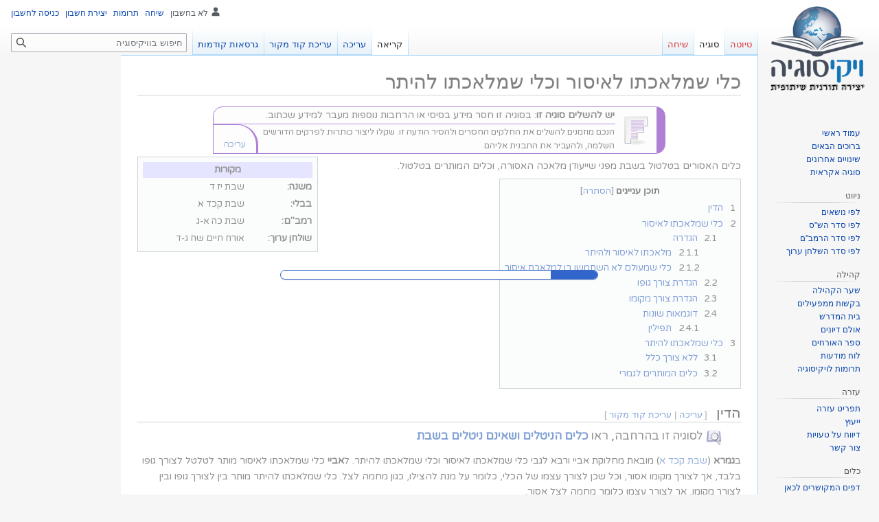

--- FILE ---
content_type: text/html; charset=UTF-8
request_url: https://www.betmidrash.org.il/index.php?title=%D7%9B%D7%9C%D7%99_%D7%A9%D7%9E%D7%9C%D7%90%D7%9B%D7%AA%D7%95_%D7%9C%D7%90%D7%99%D7%A1%D7%95%D7%A8_%D7%95%D7%9B%D7%9C%D7%99_%D7%A9%D7%9E%D7%9C%D7%90%D7%9B%D7%AA%D7%95_%D7%9C%D7%94%D7%99%D7%AA%D7%A8&veaction=edit&section=12
body_size: 12416
content:
<!DOCTYPE html>
<html class="client-nojs" lang="he" dir="rtl">
<head>
<meta charset="UTF-8"/>
<title>כלי שמלאכתו לאיסור וכלי שמלאכתו להיתר – ויקיסוגיה</title>
<script>document.documentElement.className="client-js";RLCONF={"wgBreakFrames":!1,"wgSeparatorTransformTable":["",""],"wgDigitTransformTable":["",""],"wgDefaultDateFormat":"dmy","wgMonthNames":["","ינואר","פברואר","מרץ","אפריל","מאי","יוני","יולי","אוגוסט","ספטמבר","אוקטובר","נובמבר","דצמבר"],"wgRequestId":"a2183376d5805229ee958ca0","wgCSPNonce":!1,"wgCanonicalNamespace":"","wgCanonicalSpecialPageName":!1,"wgNamespaceNumber":0,"wgPageName":"כלי_שמלאכתו_לאיסור_וכלי_שמלאכתו_להיתר","wgTitle":"כלי שמלאכתו לאיסור וכלי שמלאכתו להיתר","wgCurRevisionId":16411,"wgRevisionId":16411,"wgArticleId":540,"wgIsArticle":!0,"wgIsRedirect":!1,"wgAction":"view","wgUserName":null,"wgUserGroups":["*"],"wgCategories":["ויקיסוגיה: השלמה - כל הסוגיות","ויקיסוגיה: סוגיות הדורשות השלמה","מוקצה"],"wgPageContentLanguage":"he",
"wgPageContentModel":"wikitext","wgRelevantPageName":"כלי_שמלאכתו_לאיסור_וכלי_שמלאכתו_להיתר","wgRelevantArticleId":540,"wgIsProbablyEditable":!0,"wgRelevantPageIsProbablyEditable":!0,"wgRestrictionEdit":[],"wgRestrictionMove":[],"wgMFDisplayWikibaseDescriptions":{"search":!1,"nearby":!1,"watchlist":!1,"tagline":!1},"wgVisualEditor":{"pageLanguageCode":"he","pageLanguageDir":"rtl","pageVariantFallbacks":"he"},"wgMediaViewerOnClick":!0,"wgMediaViewerEnabledByDefault":!0,"wgNoticeProject":"wikipedia","wgEditSubmitButtonLabelPublish":!1};RLSTATE={"ext.gadget.ExternalLinkIcon":"ready","site.styles":"ready","noscript":"ready","user.styles":"ready","user":"ready","user.options":"loading","skins.vector.styles.legacy":"ready","ext.visualEditor.desktopArticleTarget.noscript":"ready"};RLPAGEMODULES=["site","mediawiki.page.ready","mediawiki.toc","skins.vector.legacy.js","ext.gadget.EditToolbar","ext.gadget.TemplateParamWizard",
"ext.gadget.Summarieslist","ext.gadget.refsToLeft","ext.gadget.create","ext.gadget.CiteTooltip","ext.gadget.Dwim","ext.gadget.feedback","ext.visualEditor.desktopArticleTarget.init","ext.visualEditor.targetLoader","ext.eventLogging","mmv.head","mmv.bootstrap.autostart","ext.centralNotice.geoIP","ext.centralNotice.startUp"];</script>
<script>(RLQ=window.RLQ||[]).push(function(){mw.loader.implement("user.options@1hzgi",function($,jQuery,require,module){/*@nomin*/mw.user.tokens.set({"patrolToken":"+\\","watchToken":"+\\","csrfToken":"+\\"});mw.user.options.set({"variant":"he"});
});});</script>
<link rel="stylesheet" href="/load.php?lang=he&amp;modules=ext.visualEditor.desktopArticleTarget.noscript%7Cskins.vector.styles.legacy&amp;only=styles&amp;skin=vector"/>
<script async="" src="/load.php?lang=he&amp;modules=startup&amp;only=scripts&amp;raw=1&amp;skin=vector"></script>
<meta name="ResourceLoaderDynamicStyles" content=""/>
<link rel="stylesheet" href="/load.php?lang=he&amp;modules=ext.gadget.ExternalLinkIcon&amp;only=styles&amp;skin=vector"/>
<link rel="stylesheet" href="/load.php?lang=he&amp;modules=site.styles&amp;only=styles&amp;skin=vector"/>
<meta name="generator" content="MediaWiki 1.37.0"/>
<meta name="format-detection" content="telephone=no"/>
<link rel="alternate" type="application/x-wiki" title="עריכה" href="/edit/%D7%9B%D7%9C%D7%99_%D7%A9%D7%9E%D7%9C%D7%90%D7%9B%D7%AA%D7%95_%D7%9C%D7%90%D7%99%D7%A1%D7%95%D7%A8_%D7%95%D7%9B%D7%9C%D7%99_%D7%A9%D7%9E%D7%9C%D7%90%D7%9B%D7%AA%D7%95_%D7%9C%D7%94%D7%99%D7%AA%D7%A8"/>
<link rel="edit" title="עריכה" href="/edit/%D7%9B%D7%9C%D7%99_%D7%A9%D7%9E%D7%9C%D7%90%D7%9B%D7%AA%D7%95_%D7%9C%D7%90%D7%99%D7%A1%D7%95%D7%A8_%D7%95%D7%9B%D7%9C%D7%99_%D7%A9%D7%9E%D7%9C%D7%90%D7%9B%D7%AA%D7%95_%D7%9C%D7%94%D7%99%D7%AA%D7%A8"/>
<link rel="shortcut icon" href="https://www.betmidrash.org.il/images/c/c9/Logo.png"/>
<link rel="search" type="application/opensearchdescription+xml" href="/opensearch_desc.php" title="ויקיסוגיה (he)"/>
<link rel="EditURI" type="application/rsd+xml" href="https://www.betmidrash.org.il/api.php?action=rsd"/>
<link rel="alternate" type="application/atom+xml" title="הזנת Atom של ויקיסוגיה" href="/index.php?title=%D7%9E%D7%99%D7%95%D7%97%D7%93:%D7%A9%D7%99%D7%A0%D7%95%D7%99%D7%99%D7%9D_%D7%90%D7%97%D7%A8%D7%95%D7%A0%D7%99%D7%9D&amp;feed=atom"/>
</head>
<body class="mediawiki rtl sitedir-rtl mw-hide-empty-elt ns-0 ns-subject mw-editable page-כלי_שמלאכתו_לאיסור_וכלי_שמלאכתו_להיתר rootpage-כלי_שמלאכתו_לאיסור_וכלי_שמלאכתו_להיתר skin-vector action-view skin-vector-legacy"><div id="mw-page-base" class="noprint"></div>
<div id="mw-head-base" class="noprint"></div>
<div id="content" class="mw-body" role="main">
	<a id="top"></a>
	<div id="siteNotice"><!-- CentralNotice --></div>
	<div class="mw-indicators">
	</div>
	<h1 id="firstHeading" class="firstHeading" >כלי שמלאכתו לאיסור וכלי שמלאכתו להיתר</h1>
	<div id="bodyContent" class="vector-body">
		<div id="siteSub" class="noprint">מתוך ויקיסוגיה</div>
		<div id="contentSub"></div>
		<div id="contentSub2"></div>
		
		<div id="jump-to-nav"></div>
		<a class="mw-jump-link" href="#mw-head">קפיצה לניווט</a>
		<a class="mw-jump-link" href="#searchInput">קפיצה לחיפוש</a>
		<div id="mw-content-text" class="mw-body-content mw-content-rtl" lang="he" dir="rtl"><div class="mw-parser-output"><table cellspacing="0" style="width:75%;background:#FBFBFB; border:#6000AA 1px solid; -moz-border-radius: 1em 1em 1em 0; -webkit-border-radius: 1em 1em 1em 0; border-radius: 1em 1em 1em 0;;margin:0 auto 4px auto;">
<tbody><tr>
<td rowspan="2" style="width:10px;background:#6000AA;-moz-border-radius: 0 1em 1em 0; -webkit-border-radius: 0 1em 1em 0; border-radius: 0 1em 1em 0;;background-clip:padding-box;direction:ltr;">
</td>
<td rowspan="2" style="-moz-border-radius: 0 0.9em 0.9em 0; -webkit-border-radius: 0 0.9em 0.9em 0; border-radius: 0 0.9em 0.9em 0;;width:46px;vertical-align:middle;padding:0 7px;"><img alt="Incomplete-document-purple.svg" src="/images/thumb/7/7a/Incomplete-document-purple.svg/45px-Incomplete-document-purple.svg.png" decoding="async" width="45" height="45" srcset="/images/thumb/7/7a/Incomplete-document-purple.svg/68px-Incomplete-document-purple.svg.png 1.5x, /images/thumb/7/7a/Incomplete-document-purple.svg/90px-Incomplete-document-purple.svg.png 2x" data-file-width="48" data-file-height="48" />
</td>
<td colspan="2" style="border-bottom:1px solid #6b33bb;"><b>יש להשלים סוגיה זו</b>: בסוגיה זו חסר מידע בסיסי או הרחבות נוספות מעבר למידע שכתוב.  <br />
</td></tr>
<tr>
<td style="font-size:90%;">הנכם מוזמנים להשלים את החלקים החסרים ולהסיר הודעה זו. שקלו ליצור כותרות לפרקים הדורשים השלמה, ולהעביר את התבנית אליהם.
</td>
<td style="vertical-align:bottom;white-space:nowrap;width:60px;border-color:#6000AA;border-width:1px 3px 0px 0px;border-style:solid;border-top-right-radius: 30px 30px;border-bottom-right-radius: 1px 1px;"><div class="plainlinks" style="text-align:center;font-size:90%;padding:2px 10px;white-space:no-wrap;"><a rel="nofollow" class="external text" href="https://www.betmidrash.org.il/edit/%D7%9B%D7%9C%D7%99_%D7%A9%D7%9E%D7%9C%D7%90%D7%9B%D7%AA%D7%95_%D7%9C%D7%90%D7%99%D7%A1%D7%95%D7%A8_%D7%95%D7%9B%D7%9C%D7%99_%D7%A9%D7%9E%D7%9C%D7%90%D7%9B%D7%AA%D7%95_%D7%9C%D7%94%D7%99%D7%AA%D7%A8">עריכה</a></div>
</td></tr></tbody></table>
<table class="toccolours" style="width:30%; float: left; margin-right: 1.5em;">
<tbody><tr>
<th colspan="2" bgcolor="#ccccff"><center>מקורות
</center></th></tr>
<tr><td><b>משנה:</b></td><td>שבת יז ד</td></tr>
<tr><td><b>בבלי:</b></td><td>שבת קכד א</td></tr>
<tr><td><b>רמב"ם:</b></td><td>שבת כה א-ג</td></tr>
<tr><td><b>שולחן ערוך:</b></td><td>אורח חיים שח ג-ד</td></tr>
</tbody></table>
<p>כלים האסורים בטלטול בשבת מפני שייעודן מלאכה האסורה, וכלים המותרים בטלטול.
</p>
<div id="toc" class="toc" role="navigation" aria-labelledby="mw-toc-heading"><input type="checkbox" role="button" id="toctogglecheckbox" class="toctogglecheckbox" style="display:none" /><div class="toctitle" lang="he" dir="rtl"><h2 id="mw-toc-heading">תוכן עניינים</h2><span class="toctogglespan"><label class="toctogglelabel" for="toctogglecheckbox"></label></span></div>
<ul>
<li class="toclevel-1 tocsection-1"><a href="#הדין"><span class="tocnumber">1</span> <span class="toctext">הדין</span></a></li>
<li class="toclevel-1 tocsection-2"><a href="#כלי_שמלאכתו_לאיסור"><span class="tocnumber">2</span> <span class="toctext">כלי שמלאכתו לאיסור</span></a>
<ul>
<li class="toclevel-2 tocsection-3"><a href="#הגדרה"><span class="tocnumber">2.1</span> <span class="toctext">הגדרה</span></a>
<ul>
<li class="toclevel-3 tocsection-4"><a href="#מלאכתו_לאיסור_ולהיתר"><span class="tocnumber">2.1.1</span> <span class="toctext">מלאכתו לאיסור ולהיתר</span></a></li>
<li class="toclevel-3 tocsection-5"><a href="#כלי_שמעולם_לא_השתמשו_בו_למלאכת_איסור"><span class="tocnumber">2.1.2</span> <span class="toctext">כלי שמעולם לא השתמשו בו למלאכת איסור</span></a></li>
</ul>
</li>
<li class="toclevel-2 tocsection-6"><a href="#הגדרת_צורך_גופו"><span class="tocnumber">2.2</span> <span class="toctext">הגדרת צורך גופו</span></a></li>
<li class="toclevel-2 tocsection-7"><a href="#הגדרת_צורך_מקומו"><span class="tocnumber">2.3</span> <span class="toctext">הגדרת צורך מקומו</span></a></li>
<li class="toclevel-2 tocsection-8"><a href="#דוגמאות_שונות"><span class="tocnumber">2.4</span> <span class="toctext">דוגמאות שונות</span></a>
<ul>
<li class="toclevel-3 tocsection-9"><a href="#תפילין"><span class="tocnumber">2.4.1</span> <span class="toctext">תפילין</span></a></li>
</ul>
</li>
</ul>
</li>
<li class="toclevel-1 tocsection-10"><a href="#כלי_שמלאכתו_להיתר"><span class="tocnumber">3</span> <span class="toctext">כלי שמלאכתו להיתר</span></a>
<ul>
<li class="toclevel-2 tocsection-11"><a href="#ללא_צורך_כלל"><span class="tocnumber">3.1</span> <span class="toctext">ללא צורך כלל</span></a></li>
<li class="toclevel-2 tocsection-12"><a href="#כלים_המותרים_לגמרי"><span class="tocnumber">3.2</span> <span class="toctext">כלים המותרים לגמרי</span></a></li>
</ul>
</li>
</ul>
</div>

<h2><span id=".D7.94.D7.93.D7.99.D7.9F"></span><span class="mw-headline" id="הדין">הדין</span><span class="mw-editsection"><span class="mw-editsection-bracket">[</span><a href="/index.php?title=%D7%9B%D7%9C%D7%99_%D7%A9%D7%9E%D7%9C%D7%90%D7%9B%D7%AA%D7%95_%D7%9C%D7%90%D7%99%D7%A1%D7%95%D7%A8_%D7%95%D7%9B%D7%9C%D7%99_%D7%A9%D7%9E%D7%9C%D7%90%D7%9B%D7%AA%D7%95_%D7%9C%D7%94%D7%99%D7%AA%D7%A8&amp;veaction=edit&amp;section=1" class="mw-editsection-visualeditor" title="עריכת פסקה: &quot;הדין&quot;">עריכה</a><span class="mw-editsection-divider"> | </span><a href="/edit/%D7%9B%D7%9C%D7%99_%D7%A9%D7%9E%D7%9C%D7%90%D7%9B%D7%AA%D7%95_%D7%9C%D7%90%D7%99%D7%A1%D7%95%D7%A8_%D7%95%D7%9B%D7%9C%D7%99_%D7%A9%D7%9E%D7%9C%D7%90%D7%9B%D7%AA%D7%95_%D7%9C%D7%94%D7%99%D7%AA%D7%A8?section=1" title="עריכת פסקה: &quot;הדין&quot;">עריכת קוד מקור</a><span class="mw-editsection-bracket">]</span></span></h2>
<p><big>
</big></p><big><dl><dd><a href="/%D7%A7%D7%95%D7%91%D7%A5:Postscript-viewer-shaded.png" class="image"><img alt="Postscript-viewer-shaded.png" src="/images/thumb/a/aa/Postscript-viewer-shaded.png/25px-Postscript-viewer-shaded.png" decoding="async" width="25" height="25" srcset="/images/thumb/a/aa/Postscript-viewer-shaded.png/38px-Postscript-viewer-shaded.png 1.5x, /images/thumb/a/aa/Postscript-viewer-shaded.png/50px-Postscript-viewer-shaded.png 2x" data-file-width="58" data-file-height="58" /></a> לסוגיה זו בהרחבה, ראו <b><a href="/%D7%9B%D7%9C%D7%99%D7%9D_%D7%94%D7%A0%D7%99%D7%98%D7%9C%D7%99%D7%9D_%D7%95%D7%A9%D7%90%D7%99%D7%A0%D7%9D_%D7%A0%D7%99%D7%98%D7%9C%D7%99%D7%9D_%D7%91%D7%A9%D7%91%D7%AA" title="כלים הניטלים ושאינם ניטלים בשבת">כלים הניטלים ושאינם ניטלים בשבת</a></b></dd></dl></big><big></big><p><big></big>
ב<b>גמרא</b> (<a rel="nofollow" class="external text" href="https://beta.hebrewbooks.org/shas.aspx?mesechta=2&amp;daf=124&amp;format=pdf">שבת קכד א</a>) מובאת מחלוקת אביי ורבא לגבי כלי שמלאכתו לאיסור וכלי שמלאכתו להיתר. ל<b>אביי</b> כלי שמלאכתו לאיסור מותר לטלטל לצורך גופו בלבד, אך לצורך מקומו אסור, וכל שכן לצורך עצמו של הכלי, כלומר על מנת להצילו, כגון מחמה לצל. כלי שמלאכתו להיתר מותר בין לצורך גופו ובין לצורך מקומו, אך לצורך עצמו כלומר מחמה לצל אסור. <br />
לעומת זאת דעת <b>רבא</b> שכלי שמלאכתו לאיסור מותר בין לצורך גופו ובין לצורך מקומו, אך לא מחמה לצל, וכלי שמלאכתו להיתר מותר אף מחמה לצל. להלכה קיימא לן כרבא. <br />
מלבד זאת נחלקו הפוסקים אם מותר לטלטל כלי שמלאכתו להיתר אף ש<a href="#ללא_צורך_כלל">לא לצורך כלל</a>.
</p>
<h2><span id=".D7.9B.D7.9C.D7.99_.D7.A9.D7.9E.D7.9C.D7.90.D7.9B.D7.AA.D7.95_.D7.9C.D7.90.D7.99.D7.A1.D7.95.D7.A8"></span><span class="mw-headline" id="כלי_שמלאכתו_לאיסור">כלי שמלאכתו לאיסור</span><span class="mw-editsection"><span class="mw-editsection-bracket">[</span><a href="/index.php?title=%D7%9B%D7%9C%D7%99_%D7%A9%D7%9E%D7%9C%D7%90%D7%9B%D7%AA%D7%95_%D7%9C%D7%90%D7%99%D7%A1%D7%95%D7%A8_%D7%95%D7%9B%D7%9C%D7%99_%D7%A9%D7%9E%D7%9C%D7%90%D7%9B%D7%AA%D7%95_%D7%9C%D7%94%D7%99%D7%AA%D7%A8&amp;veaction=edit&amp;section=2" class="mw-editsection-visualeditor" title="עריכת פסקה: &quot;כלי שמלאכתו לאיסור&quot;">עריכה</a><span class="mw-editsection-divider"> | </span><a href="/edit/%D7%9B%D7%9C%D7%99_%D7%A9%D7%9E%D7%9C%D7%90%D7%9B%D7%AA%D7%95_%D7%9C%D7%90%D7%99%D7%A1%D7%95%D7%A8_%D7%95%D7%9B%D7%9C%D7%99_%D7%A9%D7%9E%D7%9C%D7%90%D7%9B%D7%AA%D7%95_%D7%9C%D7%94%D7%99%D7%AA%D7%A8?section=2" title="עריכת פסקה: &quot;כלי שמלאכתו לאיסור&quot;">עריכת קוד מקור</a><span class="mw-editsection-bracket">]</span></span></h2>
<h3><span id=".D7.94.D7.92.D7.93.D7.A8.D7.94"></span><span class="mw-headline" id="הגדרה">הגדרה</span><span class="mw-editsection"><span class="mw-editsection-bracket">[</span><a href="/index.php?title=%D7%9B%D7%9C%D7%99_%D7%A9%D7%9E%D7%9C%D7%90%D7%9B%D7%AA%D7%95_%D7%9C%D7%90%D7%99%D7%A1%D7%95%D7%A8_%D7%95%D7%9B%D7%9C%D7%99_%D7%A9%D7%9E%D7%9C%D7%90%D7%9B%D7%AA%D7%95_%D7%9C%D7%94%D7%99%D7%AA%D7%A8&amp;veaction=edit&amp;section=3" class="mw-editsection-visualeditor" title="עריכת פסקה: &quot;הגדרה&quot;">עריכה</a><span class="mw-editsection-divider"> | </span><a href="/edit/%D7%9B%D7%9C%D7%99_%D7%A9%D7%9E%D7%9C%D7%90%D7%9B%D7%AA%D7%95_%D7%9C%D7%90%D7%99%D7%A1%D7%95%D7%A8_%D7%95%D7%9B%D7%9C%D7%99_%D7%A9%D7%9E%D7%9C%D7%90%D7%9B%D7%AA%D7%95_%D7%9C%D7%94%D7%99%D7%AA%D7%A8?section=3" title="עריכת פסקה: &quot;הגדרה&quot;">עריכת קוד מקור</a><span class="mw-editsection-bracket">]</span></span></h3>
<p>ה<b>גמרא</b> (שבת קכב ב) מביאה דברי <a href="/%D7%9B%D7%9C%D7%99%D7%9D_%D7%94%D7%A0%D7%99%D7%98%D7%9C%D7%99%D7%9D_%D7%95%D7%A9%D7%90%D7%99%D7%A0%D7%9D_%D7%A0%D7%99%D7%98%D7%9C%D7%99%D7%9D_%D7%91%D7%A9%D7%91%D7%AA#בירור_דעת_רב_יהודה" title="כלים הניטלים ושאינם ניטלים בשבת">רב יהודה שסובר שכלי מלאכתו לאיסור אין לטלטלו</a> אף לא לצורך גופו ומקומו. והקשו על זה הראשונים, הרי רב יהודה עצמו התיר לטלטל כלי האריגה בשבת לצורך גופו (שבת קיג א), וכן התיר לטלטל נר של שמן שכבה (שבת מו א), שסובר הוא כר' שמעון דלית ליה מוקצה.
<br />כמה תירוצים נאמרו בזה בראשונים:
</p>
<ul><li><b>רש"י</b> (קיג א ד"ה מותר לטלטלן) כתב שכלי האריגה לא הוי מלאכתן לאיסור, כיון שאין הגרדי מקפיד עליהן. ודבריו צריכים ביאור, והלא מלאכתן לאיסור אינו מוגדר לפי ההקדפה, אלא לפי המלאכה לה הכלי משמש. ואפשר שכוונתו דכיון שאין הגרדי מקפיד עליהן, הרי שרגילות היא להשתמש בהן לתשמישים נוספים, ושוב לא הוי כלי שמלאכתו לאיסור.</li>
<li><b>תוספות</b> (קכב ב ד"ה רחת) כתבו שגם רב יהודה מודה שמותר לטלטל כלי שמלאכתו לאיסור אם היא מלאכה חשובה, אך אם בשביל מלאכה גרועה כגון פיצוע אגוזים אסור.</li>
<li><b>הרמב"ן</b> (קכב ב ד"ה ואיכא דקשיא להו) הביא בשם ה<b>ראב"ד</b> שמגדיר שכלי שמלאכתו לאיסור הוא דווקא כלי שעושים בו מלאכת איסור כגון קורנס וכד', אבל הנר אינו אלא בסיס לפתילה ולשמן ואין עושים בו שום מלאכה.</li></ul>
<p><br />ומדיליה כתב הרמב"ן לתרץ, שנ'מלאכתו לאיסור' זה כאשר אין לו תשמיש קבוע לשבת, מה שאין כן נרות יש להם תשמיש קבוע בשבת והוו משמשי שבת. אמנם בסוף דבריו מכח הקושיה מכלי האריגה, כותב הרמב"ן שרב יהודה חזר בו ומתיר לטלטל כלי שמלאכתו לאיסור לצורך גופו ומקומו.
</p>
<h4><span id=".D7.9E.D7.9C.D7.90.D7.9B.D7.AA.D7.95_.D7.9C.D7.90.D7.99.D7.A1.D7.95.D7.A8_.D7.95.D7.9C.D7.94.D7.99.D7.AA.D7.A8"></span><span class="mw-headline" id="מלאכתו_לאיסור_ולהיתר">מלאכתו לאיסור ולהיתר</span><span class="mw-editsection"><span class="mw-editsection-bracket">[</span><a href="/index.php?title=%D7%9B%D7%9C%D7%99_%D7%A9%D7%9E%D7%9C%D7%90%D7%9B%D7%AA%D7%95_%D7%9C%D7%90%D7%99%D7%A1%D7%95%D7%A8_%D7%95%D7%9B%D7%9C%D7%99_%D7%A9%D7%9E%D7%9C%D7%90%D7%9B%D7%AA%D7%95_%D7%9C%D7%94%D7%99%D7%AA%D7%A8&amp;veaction=edit&amp;section=4" class="mw-editsection-visualeditor" title="עריכת פסקה: &quot;מלאכתו לאיסור ולהיתר&quot;">עריכה</a><span class="mw-editsection-divider"> | </span><a href="/edit/%D7%9B%D7%9C%D7%99_%D7%A9%D7%9E%D7%9C%D7%90%D7%9B%D7%AA%D7%95_%D7%9C%D7%90%D7%99%D7%A1%D7%95%D7%A8_%D7%95%D7%9B%D7%9C%D7%99_%D7%A9%D7%9E%D7%9C%D7%90%D7%9B%D7%AA%D7%95_%D7%9C%D7%94%D7%99%D7%AA%D7%A8?section=4" title="עריכת פסקה: &quot;מלאכתו לאיסור ולהיתר&quot;">עריכת קוד מקור</a><span class="mw-editsection-bracket">]</span></span></h4>
<h4><span id=".D7.9B.D7.9C.D7.99_.D7.A9.D7.9E.D7.A2.D7.95.D7.9C.D7.9D_.D7.9C.D7.90_.D7.94.D7.A9.D7.AA.D7.9E.D7.A9.D7.95_.D7.91.D7.95_.D7.9C.D7.9E.D7.9C.D7.90.D7.9B.D7.AA_.D7.90.D7.99.D7.A1.D7.95.D7.A8"></span><span class="mw-headline" id="כלי_שמעולם_לא_השתמשו_בו_למלאכת_איסור">כלי שמעולם לא השתמשו בו למלאכת איסור</span><span class="mw-editsection"><span class="mw-editsection-bracket">[</span><a href="/index.php?title=%D7%9B%D7%9C%D7%99_%D7%A9%D7%9E%D7%9C%D7%90%D7%9B%D7%AA%D7%95_%D7%9C%D7%90%D7%99%D7%A1%D7%95%D7%A8_%D7%95%D7%9B%D7%9C%D7%99_%D7%A9%D7%9E%D7%9C%D7%90%D7%9B%D7%AA%D7%95_%D7%9C%D7%94%D7%99%D7%AA%D7%A8&amp;veaction=edit&amp;section=5" class="mw-editsection-visualeditor" title="עריכת פסקה: &quot;כלי שמעולם לא השתמשו בו למלאכת איסור&quot;">עריכה</a><span class="mw-editsection-divider"> | </span><a href="/edit/%D7%9B%D7%9C%D7%99_%D7%A9%D7%9E%D7%9C%D7%90%D7%9B%D7%AA%D7%95_%D7%9C%D7%90%D7%99%D7%A1%D7%95%D7%A8_%D7%95%D7%9B%D7%9C%D7%99_%D7%A9%D7%9E%D7%9C%D7%90%D7%9B%D7%AA%D7%95_%D7%9C%D7%94%D7%99%D7%AA%D7%A8?section=5" title="עריכת פסקה: &quot;כלי שמעולם לא השתמשו בו למלאכת איסור&quot;">עריכת קוד מקור</a><span class="mw-editsection-bracket">]</span></span></h4>
<h3><span id=".D7.94.D7.92.D7.93.D7.A8.D7.AA_.D7.A6.D7.95.D7.A8.D7.9A_.D7.92.D7.95.D7.A4.D7.95"></span><span class="mw-headline" id="הגדרת_צורך_גופו">הגדרת צורך גופו</span><span class="mw-editsection"><span class="mw-editsection-bracket">[</span><a href="/index.php?title=%D7%9B%D7%9C%D7%99_%D7%A9%D7%9E%D7%9C%D7%90%D7%9B%D7%AA%D7%95_%D7%9C%D7%90%D7%99%D7%A1%D7%95%D7%A8_%D7%95%D7%9B%D7%9C%D7%99_%D7%A9%D7%9E%D7%9C%D7%90%D7%9B%D7%AA%D7%95_%D7%9C%D7%94%D7%99%D7%AA%D7%A8&amp;veaction=edit&amp;section=6" class="mw-editsection-visualeditor" title="עריכת פסקה: &quot;הגדרת צורך גופו&quot;">עריכה</a><span class="mw-editsection-divider"> | </span><a href="/edit/%D7%9B%D7%9C%D7%99_%D7%A9%D7%9E%D7%9C%D7%90%D7%9B%D7%AA%D7%95_%D7%9C%D7%90%D7%99%D7%A1%D7%95%D7%A8_%D7%95%D7%9B%D7%9C%D7%99_%D7%A9%D7%9E%D7%9C%D7%90%D7%9B%D7%AA%D7%95_%D7%9C%D7%94%D7%99%D7%AA%D7%A8?section=6" title="עריכת פסקה: &quot;הגדרת צורך גופו&quot;">עריכת קוד מקור</a><span class="mw-editsection-bracket">]</span></span></h3>
<h3><span id=".D7.94.D7.92.D7.93.D7.A8.D7.AA_.D7.A6.D7.95.D7.A8.D7.9A_.D7.9E.D7.A7.D7.95.D7.9E.D7.95"></span><span class="mw-headline" id="הגדרת_צורך_מקומו">הגדרת צורך מקומו</span><span class="mw-editsection"><span class="mw-editsection-bracket">[</span><a href="/index.php?title=%D7%9B%D7%9C%D7%99_%D7%A9%D7%9E%D7%9C%D7%90%D7%9B%D7%AA%D7%95_%D7%9C%D7%90%D7%99%D7%A1%D7%95%D7%A8_%D7%95%D7%9B%D7%9C%D7%99_%D7%A9%D7%9E%D7%9C%D7%90%D7%9B%D7%AA%D7%95_%D7%9C%D7%94%D7%99%D7%AA%D7%A8&amp;veaction=edit&amp;section=7" class="mw-editsection-visualeditor" title="עריכת פסקה: &quot;הגדרת צורך מקומו&quot;">עריכה</a><span class="mw-editsection-divider"> | </span><a href="/edit/%D7%9B%D7%9C%D7%99_%D7%A9%D7%9E%D7%9C%D7%90%D7%9B%D7%AA%D7%95_%D7%9C%D7%90%D7%99%D7%A1%D7%95%D7%A8_%D7%95%D7%9B%D7%9C%D7%99_%D7%A9%D7%9E%D7%9C%D7%90%D7%9B%D7%AA%D7%95_%D7%9C%D7%94%D7%99%D7%AA%D7%A8?section=7" title="עריכת פסקה: &quot;הגדרת צורך מקומו&quot;">עריכת קוד מקור</a><span class="mw-editsection-bracket">]</span></span></h3>
<h3><span id=".D7.93.D7.95.D7.92.D7.9E.D7.90.D7.95.D7.AA_.D7.A9.D7.95.D7.A0.D7.95.D7.AA"></span><span class="mw-headline" id="דוגמאות_שונות">דוגמאות שונות</span><span class="mw-editsection"><span class="mw-editsection-bracket">[</span><a href="/index.php?title=%D7%9B%D7%9C%D7%99_%D7%A9%D7%9E%D7%9C%D7%90%D7%9B%D7%AA%D7%95_%D7%9C%D7%90%D7%99%D7%A1%D7%95%D7%A8_%D7%95%D7%9B%D7%9C%D7%99_%D7%A9%D7%9E%D7%9C%D7%90%D7%9B%D7%AA%D7%95_%D7%9C%D7%94%D7%99%D7%AA%D7%A8&amp;veaction=edit&amp;section=8" class="mw-editsection-visualeditor" title="עריכת פסקה: &quot;דוגמאות שונות&quot;">עריכה</a><span class="mw-editsection-divider"> | </span><a href="/edit/%D7%9B%D7%9C%D7%99_%D7%A9%D7%9E%D7%9C%D7%90%D7%9B%D7%AA%D7%95_%D7%9C%D7%90%D7%99%D7%A1%D7%95%D7%A8_%D7%95%D7%9B%D7%9C%D7%99_%D7%A9%D7%9E%D7%9C%D7%90%D7%9B%D7%AA%D7%95_%D7%9C%D7%94%D7%99%D7%AA%D7%A8?section=8" title="עריכת פסקה: &quot;דוגמאות שונות&quot;">עריכת קוד מקור</a><span class="mw-editsection-bracket">]</span></span></h3>
<h4><span id=".D7.AA.D7.A4.D7.99.D7.9C.D7.99.D7.9F"></span><span class="mw-headline" id="תפילין">תפילין</span><span class="mw-editsection"><span class="mw-editsection-bracket">[</span><a href="/index.php?title=%D7%9B%D7%9C%D7%99_%D7%A9%D7%9E%D7%9C%D7%90%D7%9B%D7%AA%D7%95_%D7%9C%D7%90%D7%99%D7%A1%D7%95%D7%A8_%D7%95%D7%9B%D7%9C%D7%99_%D7%A9%D7%9E%D7%9C%D7%90%D7%9B%D7%AA%D7%95_%D7%9C%D7%94%D7%99%D7%AA%D7%A8&amp;veaction=edit&amp;section=9" class="mw-editsection-visualeditor" title="עריכת פסקה: &quot;תפילין&quot;">עריכה</a><span class="mw-editsection-divider"> | </span><a href="/edit/%D7%9B%D7%9C%D7%99_%D7%A9%D7%9E%D7%9C%D7%90%D7%9B%D7%AA%D7%95_%D7%9C%D7%90%D7%99%D7%A1%D7%95%D7%A8_%D7%95%D7%9B%D7%9C%D7%99_%D7%A9%D7%9E%D7%9C%D7%90%D7%9B%D7%AA%D7%95_%D7%9C%D7%94%D7%99%D7%AA%D7%A8?section=9" title="עריכת פסקה: &quot;תפילין&quot;">עריכת קוד מקור</a><span class="mw-editsection-bracket">]</span></span></h4>
<h2><span id=".D7.9B.D7.9C.D7.99_.D7.A9.D7.9E.D7.9C.D7.90.D7.9B.D7.AA.D7.95_.D7.9C.D7.94.D7.99.D7.AA.D7.A8"></span><span class="mw-headline" id="כלי_שמלאכתו_להיתר">כלי שמלאכתו להיתר</span><span class="mw-editsection"><span class="mw-editsection-bracket">[</span><a href="/index.php?title=%D7%9B%D7%9C%D7%99_%D7%A9%D7%9E%D7%9C%D7%90%D7%9B%D7%AA%D7%95_%D7%9C%D7%90%D7%99%D7%A1%D7%95%D7%A8_%D7%95%D7%9B%D7%9C%D7%99_%D7%A9%D7%9E%D7%9C%D7%90%D7%9B%D7%AA%D7%95_%D7%9C%D7%94%D7%99%D7%AA%D7%A8&amp;veaction=edit&amp;section=10" class="mw-editsection-visualeditor" title="עריכת פסקה: &quot;כלי שמלאכתו להיתר&quot;">עריכה</a><span class="mw-editsection-divider"> | </span><a href="/edit/%D7%9B%D7%9C%D7%99_%D7%A9%D7%9E%D7%9C%D7%90%D7%9B%D7%AA%D7%95_%D7%9C%D7%90%D7%99%D7%A1%D7%95%D7%A8_%D7%95%D7%9B%D7%9C%D7%99_%D7%A9%D7%9E%D7%9C%D7%90%D7%9B%D7%AA%D7%95_%D7%9C%D7%94%D7%99%D7%AA%D7%A8?section=10" title="עריכת פסקה: &quot;כלי שמלאכתו להיתר&quot;">עריכת קוד מקור</a><span class="mw-editsection-bracket">]</span></span></h2>
<h3><span id=".D7.9C.D7.9C.D7.90_.D7.A6.D7.95.D7.A8.D7.9A_.D7.9B.D7.9C.D7.9C"></span><span class="mw-headline" id="ללא_צורך_כלל">ללא צורך כלל</span><span class="mw-editsection"><span class="mw-editsection-bracket">[</span><a href="/index.php?title=%D7%9B%D7%9C%D7%99_%D7%A9%D7%9E%D7%9C%D7%90%D7%9B%D7%AA%D7%95_%D7%9C%D7%90%D7%99%D7%A1%D7%95%D7%A8_%D7%95%D7%9B%D7%9C%D7%99_%D7%A9%D7%9E%D7%9C%D7%90%D7%9B%D7%AA%D7%95_%D7%9C%D7%94%D7%99%D7%AA%D7%A8&amp;veaction=edit&amp;section=11" class="mw-editsection-visualeditor" title="עריכת פסקה: &quot;ללא צורך כלל&quot;">עריכה</a><span class="mw-editsection-divider"> | </span><a href="/edit/%D7%9B%D7%9C%D7%99_%D7%A9%D7%9E%D7%9C%D7%90%D7%9B%D7%AA%D7%95_%D7%9C%D7%90%D7%99%D7%A1%D7%95%D7%A8_%D7%95%D7%9B%D7%9C%D7%99_%D7%A9%D7%9E%D7%9C%D7%90%D7%9B%D7%AA%D7%95_%D7%9C%D7%94%D7%99%D7%AA%D7%A8?section=11" title="עריכת פסקה: &quot;ללא צורך כלל&quot;">עריכת קוד מקור</a><span class="mw-editsection-bracket">]</span></span></h3>
<h3><span id=".D7.9B.D7.9C.D7.99.D7.9D_.D7.94.D7.9E.D7.95.D7.AA.D7.A8.D7.99.D7.9D_.D7.9C.D7.92.D7.9E.D7.A8.D7.99"></span><span class="mw-headline" id="כלים_המותרים_לגמרי">כלים המותרים לגמרי</span><span class="mw-editsection"><span class="mw-editsection-bracket">[</span><a href="/index.php?title=%D7%9B%D7%9C%D7%99_%D7%A9%D7%9E%D7%9C%D7%90%D7%9B%D7%AA%D7%95_%D7%9C%D7%90%D7%99%D7%A1%D7%95%D7%A8_%D7%95%D7%9B%D7%9C%D7%99_%D7%A9%D7%9E%D7%9C%D7%90%D7%9B%D7%AA%D7%95_%D7%9C%D7%94%D7%99%D7%AA%D7%A8&amp;veaction=edit&amp;section=12" class="mw-editsection-visualeditor" title="עריכת פסקה: &quot;כלים המותרים לגמרי&quot;">עריכה</a><span class="mw-editsection-divider"> | </span><a href="/edit/%D7%9B%D7%9C%D7%99_%D7%A9%D7%9E%D7%9C%D7%90%D7%9B%D7%AA%D7%95_%D7%9C%D7%90%D7%99%D7%A1%D7%95%D7%A8_%D7%95%D7%9B%D7%9C%D7%99_%D7%A9%D7%9E%D7%9C%D7%90%D7%9B%D7%AA%D7%95_%D7%9C%D7%94%D7%99%D7%AA%D7%A8?section=12" title="עריכת פסקה: &quot;כלים המותרים לגמרי&quot;">עריכת קוד מקור</a><span class="mw-editsection-bracket">]</span></span></h3>
<!-- 
NewPP limit report
Cached time: 20260118041500
Cache expiry: 86400
Reduced expiry: false
Complications: []
CPU time usage: 0.070 seconds
Real time usage: 0.325 seconds
Preprocessor visited node count: 177/1000000
Post‐expand include size: 7788/2097152 bytes
Template argument size: 1429/2097152 bytes
Highest expansion depth: 9/40
Expensive parser function count: 3/100
Unstrip recursion depth: 0/20
Unstrip post‐expand size: 0/5000000 bytes
Lua time usage: 0.020/7 seconds
Lua virtual size: 5042176/52428800 bytes
Lua estimated memory usage: 0 bytes
-->
<!--
Transclusion expansion time report (%,ms,calls,template)
100.00%  243.093      1 -total
 94.61%  230.001      1 תבנית:להשלים
 13.61%   33.085      1 תבנית:תיבה
  6.83%   16.593      1 תבנית:קטגוריה_בתבנית
  2.66%    6.467      1 תבנית:מקורות
  2.61%    6.336      1 תבנית:סוגיה_מורחבת
  1.19%    2.884      3 תבנית:Border-radius
-->

<!-- Saved in parser cache with key wikisugia-beitmidrash_:pcache:idhash:540-0!canonical and timestamp 20260118041459 and revision id 16411. Serialized with JSON.
 -->
</div>
<div class="printfooter">אוחזר מתוך "<a dir="ltr" href="https://www.betmidrash.org.il/index.php?title=כלי_שמלאכתו_לאיסור_וכלי_שמלאכתו_להיתר&amp;oldid=16411">https://www.betmidrash.org.il/index.php?title=כלי_שמלאכתו_לאיסור_וכלי_שמלאכתו_להיתר&amp;oldid=16411</a>"</div></div>
		<div id="catlinks" class="catlinks" data-mw="interface"><div id="mw-normal-catlinks" class="mw-normal-catlinks"><a href="/%D7%9E%D7%99%D7%95%D7%97%D7%93:%D7%A7%D7%98%D7%92%D7%95%D7%A8%D7%99%D7%95%D7%AA" title="מיוחד:קטגוריות">קטגוריה</a>: <ul><li><a href="/%D7%A7%D7%98%D7%92%D7%95%D7%A8%D7%99%D7%94:%D7%9E%D7%95%D7%A7%D7%A6%D7%94" title="קטגוריה:מוקצה">מוקצה</a></li></ul></div><div id="mw-hidden-catlinks" class="mw-hidden-catlinks mw-hidden-cats-hidden">קטגוריות מוסתרות: <ul><li><a href="/%D7%A7%D7%98%D7%92%D7%95%D7%A8%D7%99%D7%94:%D7%95%D7%99%D7%A7%D7%99%D7%A1%D7%95%D7%92%D7%99%D7%94:_%D7%94%D7%A9%D7%9C%D7%9E%D7%94_-_%D7%9B%D7%9C_%D7%94%D7%A1%D7%95%D7%92%D7%99%D7%95%D7%AA" title="קטגוריה:ויקיסוגיה: השלמה - כל הסוגיות">ויקיסוגיה: השלמה - כל הסוגיות</a></li><li><a href="/%D7%A7%D7%98%D7%92%D7%95%D7%A8%D7%99%D7%94:%D7%95%D7%99%D7%A7%D7%99%D7%A1%D7%95%D7%92%D7%99%D7%94:_%D7%A1%D7%95%D7%92%D7%99%D7%95%D7%AA_%D7%94%D7%93%D7%95%D7%A8%D7%A9%D7%95%D7%AA_%D7%94%D7%A9%D7%9C%D7%9E%D7%94" title="קטגוריה:ויקיסוגיה: סוגיות הדורשות השלמה">ויקיסוגיה: סוגיות הדורשות השלמה</a></li></ul></div></div>
	</div>
</div>

<div id="mw-navigation">
	<h2>תפריט ניווט</h2>
	<div id="mw-head">
		<nav id="p-personal" class="mw-portlet mw-portlet-personal vector-user-menu-legacy vector-menu" aria-labelledby="p-personal-label" role="navigation" 
	 >
	<h3 id="p-personal-label" class="vector-menu-heading"> <span>כלים אישיים</span>
	</h3>
	<div class="vector-menu-content">
		
		<ul class="vector-menu-content-list"><li id="pt-anonuserpage" class="mw-list-item">לא בחשבון</li><li id="pt-anontalk" class="mw-list-item"><a href="/%D7%9E%D7%99%D7%95%D7%97%D7%93:%D7%94%D7%A9%D7%99%D7%97%D7%94_%D7%A9%D7%9C%D7%99" title="דיון על העריכות שנעשו מכתובת IP זו [n]" accesskey="n">שיחה</a></li><li id="pt-anoncontribs" class="mw-list-item"><a href="/%D7%9E%D7%99%D7%95%D7%97%D7%93:%D7%94%D7%AA%D7%A8%D7%95%D7%9E%D7%95%D7%AA_%D7%A9%D7%9C%D7%99" title="רשימת העריכות שנעשו מכתובת IP זו [y]" accesskey="y">תרומות</a></li><li id="pt-createaccount" class="mw-list-item"><a href="/index.php?title=%D7%9E%D7%99%D7%95%D7%97%D7%93:%D7%94%D7%A8%D7%A9%D7%9E%D7%94_%D7%9C%D7%97%D7%A9%D7%91%D7%95%D7%9F&amp;returnto=%D7%9B%D7%9C%D7%99+%D7%A9%D7%9E%D7%9C%D7%90%D7%9B%D7%AA%D7%95+%D7%9C%D7%90%D7%99%D7%A1%D7%95%D7%A8+%D7%95%D7%9B%D7%9C%D7%99+%D7%A9%D7%9E%D7%9C%D7%90%D7%9B%D7%AA%D7%95+%D7%9C%D7%94%D7%99%D7%AA%D7%A8&amp;returntoquery=veaction%3Dedit%26section%3D12%26redirect%3Dno" title="מומלץ ליצור חשבון ולהיכנס אליו, אך אין חובה לעשות זאת">יצירת חשבון</a></li><li id="pt-login" class="mw-list-item"><a href="/index.php?title=%D7%9E%D7%99%D7%95%D7%97%D7%93:%D7%9B%D7%A0%D7%99%D7%A1%D7%94_%D7%9C%D7%97%D7%A9%D7%91%D7%95%D7%9F&amp;returnto=%D7%9B%D7%9C%D7%99+%D7%A9%D7%9E%D7%9C%D7%90%D7%9B%D7%AA%D7%95+%D7%9C%D7%90%D7%99%D7%A1%D7%95%D7%A8+%D7%95%D7%9B%D7%9C%D7%99+%D7%A9%D7%9E%D7%9C%D7%90%D7%9B%D7%AA%D7%95+%D7%9C%D7%94%D7%99%D7%AA%D7%A8&amp;returntoquery=veaction%3Dedit%26section%3D12%26redirect%3Dno" title="מומלץ להיכנס לחשבון, אך אין חובה לעשות זאת [o]" accesskey="o">כניסה לחשבון</a></li></ul>
		
	</div>
</nav>

		<div id="left-navigation">
			<nav id="p-namespaces" class="mw-portlet mw-portlet-namespaces vector-menu vector-menu-tabs" aria-labelledby="p-namespaces-label" role="navigation" 
	 >
	<h3 id="p-namespaces-label" class="vector-menu-heading"> <span>מרחבי שם</span>
	</h3>
	<div class="vector-menu-content">
		
		<ul class="vector-menu-content-list"><li id="ca-key1" class="new mw-list-item"><a href="/edit/%D7%98%D7%99%D7%95%D7%98%D7%94:%D7%9B%D7%9C%D7%99_%D7%A9%D7%9E%D7%9C%D7%90%D7%9B%D7%AA%D7%95_%D7%9C%D7%90%D7%99%D7%A1%D7%95%D7%A8_%D7%95%D7%9B%D7%9C%D7%99_%D7%A9%D7%9E%D7%9C%D7%90%D7%9B%D7%AA%D7%95_%D7%9C%D7%94%D7%99%D7%AA%D7%A8?redlink=1" title=" (הדף אינו קיים)">טיוטה</a></li><li id="ca-nstab-main" class="selected mw-list-item"><a href="/%D7%9B%D7%9C%D7%99_%D7%A9%D7%9E%D7%9C%D7%90%D7%9B%D7%AA%D7%95_%D7%9C%D7%90%D7%99%D7%A1%D7%95%D7%A8_%D7%95%D7%9B%D7%9C%D7%99_%D7%A9%D7%9E%D7%9C%D7%90%D7%9B%D7%AA%D7%95_%D7%9C%D7%94%D7%99%D7%AA%D7%A8" title="צפייה בדף התוכן [c]" accesskey="c">סוגיה</a></li><li id="ca-talk" class="new mw-list-item"><a href="/edit/%D7%A9%D7%99%D7%97%D7%94:%D7%9B%D7%9C%D7%99_%D7%A9%D7%9E%D7%9C%D7%90%D7%9B%D7%AA%D7%95_%D7%9C%D7%90%D7%99%D7%A1%D7%95%D7%A8_%D7%95%D7%9B%D7%9C%D7%99_%D7%A9%D7%9E%D7%9C%D7%90%D7%9B%D7%AA%D7%95_%D7%9C%D7%94%D7%99%D7%AA%D7%A8?redlink=1" rel="discussion" title="שיחה על דף התוכן (הדף אינו קיים) [t]" accesskey="t">שיחה</a></li></ul>
		
	</div>
</nav>

			<nav id="p-variants" class="mw-portlet mw-portlet-variants emptyPortlet vector-menu-dropdown-noicon vector-menu vector-menu-dropdown" aria-labelledby="p-variants-label" role="navigation" 
	 >
	<input type="checkbox"
		id="p-variants-checkbox"
		role="button"
		aria-haspopup="true"
		data-event-name="ui.dropdown-p-variants"
		class=" vector-menu-checkbox" aria-labelledby="p-variants-label" />
	<h3 id="p-variants-label" class="vector-menu-heading"> <span>הגווני שפה</span>
			<span class="vector-menu-checkbox-expanded">מורחב</span>
			<span class="vector-menu-checkbox-collapsed">מוסתר</span>
	</h3>
	<div class="vector-menu-content">
		
		<ul class="vector-menu-content-list"></ul>
		
	</div>
</nav>

		</div>
		<div id="right-navigation">
			<nav id="p-views" class="mw-portlet mw-portlet-views vector-menu vector-menu-tabs" aria-labelledby="p-views-label" role="navigation" 
	 >
	<h3 id="p-views-label" class="vector-menu-heading"> <span>צפיות</span>
	</h3>
	<div class="vector-menu-content">
		
		<ul class="vector-menu-content-list"><li id="ca-view" class="selected mw-list-item"><a href="/%D7%9B%D7%9C%D7%99_%D7%A9%D7%9E%D7%9C%D7%90%D7%9B%D7%AA%D7%95_%D7%9C%D7%90%D7%99%D7%A1%D7%95%D7%A8_%D7%95%D7%9B%D7%9C%D7%99_%D7%A9%D7%9E%D7%9C%D7%90%D7%9B%D7%AA%D7%95_%D7%9C%D7%94%D7%99%D7%AA%D7%A8">קריאה</a></li><li id="ca-ve-edit" class="mw-list-item"><a href="/index.php?title=%D7%9B%D7%9C%D7%99_%D7%A9%D7%9E%D7%9C%D7%90%D7%9B%D7%AA%D7%95_%D7%9C%D7%90%D7%99%D7%A1%D7%95%D7%A8_%D7%95%D7%9B%D7%9C%D7%99_%D7%A9%D7%9E%D7%9C%D7%90%D7%9B%D7%AA%D7%95_%D7%9C%D7%94%D7%99%D7%AA%D7%A8&amp;veaction=edit" title="עריכת הדף הזה [v]" accesskey="v">עריכה</a></li><li id="ca-edit" class="collapsible mw-list-item"><a href="/edit/%D7%9B%D7%9C%D7%99_%D7%A9%D7%9E%D7%9C%D7%90%D7%9B%D7%AA%D7%95_%D7%9C%D7%90%D7%99%D7%A1%D7%95%D7%A8_%D7%95%D7%9B%D7%9C%D7%99_%D7%A9%D7%9E%D7%9C%D7%90%D7%9B%D7%AA%D7%95_%D7%9C%D7%94%D7%99%D7%AA%D7%A8" title="עריכת הדף הזה [e]" accesskey="e">עריכת קוד מקור</a></li><li id="ca-history" class="mw-list-item"><a href="/history/%D7%9B%D7%9C%D7%99_%D7%A9%D7%9E%D7%9C%D7%90%D7%9B%D7%AA%D7%95_%D7%9C%D7%90%D7%99%D7%A1%D7%95%D7%A8_%D7%95%D7%9B%D7%9C%D7%99_%D7%A9%D7%9E%D7%9C%D7%90%D7%9B%D7%AA%D7%95_%D7%9C%D7%94%D7%99%D7%AA%D7%A8" title="גרסאות קודמות של דף זה [h]" accesskey="h">גרסאות קודמות</a></li></ul>
		
	</div>
</nav>

			<nav id="p-cactions" class="mw-portlet mw-portlet-cactions emptyPortlet vector-menu-dropdown-noicon vector-menu vector-menu-dropdown" aria-labelledby="p-cactions-label" role="navigation"  title="אפשרויות נוספות"
	 >
	<input type="checkbox"
		id="p-cactions-checkbox"
		role="button"
		aria-haspopup="true"
		data-event-name="ui.dropdown-p-cactions"
		class=" vector-menu-checkbox" aria-labelledby="p-cactions-label" />
	<h3 id="p-cactions-label" class="vector-menu-heading"> <span>עוד</span>
			<span class="vector-menu-checkbox-expanded">מורחב</span>
			<span class="vector-menu-checkbox-collapsed">מוסתר</span>
	</h3>
	<div class="vector-menu-content">
		
		<ul class="vector-menu-content-list"></ul>
		
	</div>
</nav>

			<div id="p-search" role="search" class="vector-search-box">
	<div>
		<h3 >
			<label for="searchInput">חיפוש</label>
		</h3>
		<form action="/index.php" id="searchform">
			<div id="simpleSearch" data-search-loc="header-navigation">
				<input type="search" name="search" placeholder="חיפוש בוויקיסוגיה" autocapitalize="sentences" title="‏חיפוש בוויקיסוגיה‏ [f]" accesskey="f" id="searchInput"/>
				<input type="hidden" name="title" value="מיוחד:חיפוש"/>
				<input type="submit" name="fulltext" value="חיפוש" title="חיפוש טקסט זה בדפים" id="mw-searchButton" class="searchButton mw-fallbackSearchButton"/>
				<input type="submit" name="go" value="לדף" title="מעבר לדף בשם הזה בדיוק, אם הוא קיים" id="searchButton" class="searchButton"/>
			</div>
		</form>
	</div>
</div>

		</div>
	</div>
	
<div id="mw-panel">
	<div id="p-logo" role="banner">
		<a class="mw-wiki-logo" href="/%D7%A2%D7%9E%D7%95%D7%93_%D7%A8%D7%90%D7%A9%D7%99"
			title="ביקור בעמוד הראשי"></a>
	</div>
	<nav id="p-navigation" class="mw-portlet mw-portlet-navigation vector-menu vector-menu-portal portal" aria-labelledby="p-navigation-label" role="navigation" 
	 >
	<h3 id="p-navigation-label" class="vector-menu-heading"> <span>ניווט</span>
	</h3>
	<div class="vector-menu-content">
		
		<ul class="vector-menu-content-list"><li id="n-mainpage" class="mw-list-item"><a href="/%D7%A2%D7%9E%D7%95%D7%93_%D7%A8%D7%90%D7%A9%D7%99" title="ביקור בעמוד הראשי [z]" accesskey="z">עמוד ראשי</a></li><li id="n-ברוכים-הבאים" class="mw-list-item"><a href="/%D7%95%D7%99%D7%A7%D7%99%D7%A1%D7%95%D7%92%D7%99%D7%94:%D7%91%D7%A8%D7%95%D7%9B%D7%99%D7%9D_%D7%94%D7%91%D7%90%D7%99%D7%9D">ברוכים הבאים</a></li><li id="n-recentchanges" class="mw-list-item"><a href="/%D7%9E%D7%99%D7%95%D7%97%D7%93:%D7%A9%D7%99%D7%A0%D7%95%D7%99%D7%99%D7%9D_%D7%90%D7%97%D7%A8%D7%95%D7%A0%D7%99%D7%9D" title="רשימת השינויים האחרונים באתר [r]" accesskey="r">שינויים אחרונים</a></li><li id="n-randompage" class="mw-list-item"><a href="/%D7%9E%D7%99%D7%95%D7%97%D7%93:%D7%90%D7%A7%D7%A8%D7%90%D7%99" title="טעינת דף אקראי [x]" accesskey="x">סוגיה אקראית</a></li></ul>
		
	</div>
</nav>

	<nav id="p-ניווט" class="mw-portlet mw-portlet-ניווט vector-menu vector-menu-portal portal" aria-labelledby="p-ניווט-label" role="navigation" 
	 >
	<h3 id="p-ניווט-label" class="vector-menu-heading"> <span>ניווט</span>
	</h3>
	<div class="vector-menu-content">
		
		<ul class="vector-menu-content-list"><li id="n-לפי-נושאים" class="mw-list-item"><a href="/%D7%A7%D7%98%D7%92%D7%95%D7%A8%D7%99%D7%94:%D7%9B%D7%9C_%D7%94%D7%A0%D7%95%D7%A9%D7%90%D7%99%D7%9D">לפי נושאים</a></li><li id="n-לפי-סדר-הש&quot;ס" class="mw-list-item"><a href="/%D7%A7%D7%98%D7%92%D7%95%D7%A8%D7%99%D7%94:%D7%AA%D7%9C%D7%9E%D7%95%D7%93_%D7%91%D7%91%D7%9C%D7%99">לפי סדר הש&quot;ס</a></li><li id="n-לפי-סדר-הרמב&quot;ם" class="mw-list-item"><a href="/%D7%A7%D7%98%D7%92%D7%95%D7%A8%D7%99%D7%94:%D7%A8%D7%9E%D7%91%22%D7%9D">לפי סדר הרמב&quot;ם</a></li><li id="n-לפי-סדר-השלחן-ערוך" class="mw-list-item"><a href="/%D7%A7%D7%98%D7%92%D7%95%D7%A8%D7%99%D7%94:%D7%A9%D7%9C%D7%97%D7%9F_%D7%A2%D7%A8%D7%95%D7%9A">לפי סדר השלחן ערוך</a></li></ul>
		
	</div>
</nav>
<nav id="p-קהילה" class="mw-portlet mw-portlet-קהילה vector-menu vector-menu-portal portal" aria-labelledby="p-קהילה-label" role="navigation" 
	 >
	<h3 id="p-קהילה-label" class="vector-menu-heading"> <span>קהילה</span>
	</h3>
	<div class="vector-menu-content">
		
		<ul class="vector-menu-content-list"><li id="n-portal" class="mw-list-item"><a href="/%D7%95%D7%99%D7%A7%D7%99%D7%A1%D7%95%D7%92%D7%99%D7%94:%D7%A9%D7%A2%D7%A8_%D7%94%D7%A7%D7%94%D7%99%D7%9C%D7%94" title="אודות המיזם, איך אפשר לעזור, איפה למצוא דברים">שער הקהילה</a></li><li id="n-בקשות-ממפעילים" class="mw-list-item"><a href="/%D7%95%D7%99%D7%A7%D7%99%D7%A1%D7%95%D7%92%D7%99%D7%94:%D7%91%D7%A7%D7%A9%D7%95%D7%AA_%D7%9E%D7%9E%D7%A4%D7%A2%D7%99%D7%9C%D7%99%D7%9D">בקשות ממפעילים</a></li><li id="n-בית-המדרש" class="mw-list-item"><a href="/%D7%95%D7%99%D7%A7%D7%99%D7%A1%D7%95%D7%92%D7%99%D7%94:%D7%91%D7%99%D7%AA_%D7%94%D7%9E%D7%93%D7%A8%D7%A9">בית המדרש</a></li><li id="n-אולם-דיונים" class="mw-list-item"><a href="/%D7%95%D7%99%D7%A7%D7%99%D7%A1%D7%95%D7%92%D7%99%D7%94:%D7%90%D7%95%D7%9C%D7%9D_%D7%93%D7%99%D7%95%D7%A0%D7%99%D7%9D">אולם דיונים</a></li><li id="n-ספר-האורחים" class="mw-list-item"><a href="/%D7%95%D7%99%D7%A7%D7%99%D7%A1%D7%95%D7%92%D7%99%D7%94:%D7%A1%D7%A4%D7%A8_%D7%90%D7%95%D7%A8%D7%97%D7%99%D7%9D">ספר האורחים</a></li><li id="n-לוח-מודעות" class="mw-list-item"><a href="/%D7%95%D7%99%D7%A7%D7%99%D7%A1%D7%95%D7%92%D7%99%D7%94:%D7%9C%D7%95%D7%97_%D7%9E%D7%95%D7%93%D7%A2%D7%95%D7%AA">לוח מודעות</a></li><li id="n-תרומות-לויקיסוגיה" class="mw-list-item"><a href="/%D7%95%D7%99%D7%A7%D7%99%D7%A1%D7%95%D7%92%D7%99%D7%94:%D7%AA%D7%A8%D7%95%D7%9E%D7%95%D7%AA">תרומות לויקיסוגיה</a></li></ul>
		
	</div>
</nav>
<nav id="p-עזרה" class="mw-portlet mw-portlet-עזרה vector-menu vector-menu-portal portal" aria-labelledby="p-עזרה-label" role="navigation" 
	 >
	<h3 id="p-עזרה-label" class="vector-menu-heading"> <span>עזרה</span>
	</h3>
	<div class="vector-menu-content">
		
		<ul class="vector-menu-content-list"><li id="n-תפריט-עזרה" class="mw-list-item"><a href="/%D7%A2%D7%96%D7%A8%D7%94:%D7%AA%D7%A4%D7%A8%D7%99%D7%98_%D7%A8%D7%90%D7%A9%D7%99">תפריט עזרה</a></li><li id="n-ייעוץ" class="mw-list-item"><a href="/%D7%A2%D7%96%D7%A8%D7%94:%D7%99%D7%99%D7%A2%D7%95%D7%A5">ייעוץ</a></li><li id="n-דיווח-על-טעויות" class="mw-list-item"><a href="/%D7%95%D7%99%D7%A7%D7%99%D7%A1%D7%95%D7%92%D7%99%D7%94:%D7%93%D7%99%D7%95%D7%95%D7%97_%D7%A2%D7%9C_%D7%98%D7%A2%D7%95%D7%99%D7%95%D7%AA">דיווח על טעויות</a></li><li id="n-צור-קשר" class="mw-list-item"><a href="/%D7%95%D7%99%D7%A7%D7%99%D7%A1%D7%95%D7%92%D7%99%D7%94:%D7%A6%D7%95%D7%A8_%D7%A7%D7%A9%D7%A8">צור קשר</a></li></ul>
		
	</div>
</nav>
<nav id="p-tb" class="mw-portlet mw-portlet-tb vector-menu vector-menu-portal portal" aria-labelledby="p-tb-label" role="navigation" 
	 >
	<h3 id="p-tb-label" class="vector-menu-heading"> <span>כלים</span>
	</h3>
	<div class="vector-menu-content">
		
		<ul class="vector-menu-content-list"><li id="t-whatlinkshere" class="mw-list-item"><a href="/%D7%9E%D7%99%D7%95%D7%97%D7%93:%D7%93%D7%A4%D7%99%D7%9D_%D7%94%D7%9E%D7%A7%D7%95%D7%A9%D7%A8%D7%99%D7%9D_%D7%9C%D7%9B%D7%90%D7%9F/%D7%9B%D7%9C%D7%99_%D7%A9%D7%9E%D7%9C%D7%90%D7%9B%D7%AA%D7%95_%D7%9C%D7%90%D7%99%D7%A1%D7%95%D7%A8_%D7%95%D7%9B%D7%9C%D7%99_%D7%A9%D7%9E%D7%9C%D7%90%D7%9B%D7%AA%D7%95_%D7%9C%D7%94%D7%99%D7%AA%D7%A8" title="רשימה של כל דפי הוויקי שמקשרים לדף הזה [j]" accesskey="j">דפים המקושרים לכאן</a></li><li id="t-recentchangeslinked" class="mw-list-item"><a href="/%D7%9E%D7%99%D7%95%D7%97%D7%93:%D7%A9%D7%99%D7%A0%D7%95%D7%99%D7%99%D7%9D_%D7%91%D7%93%D7%A4%D7%99%D7%9D_%D7%94%D7%9E%D7%A7%D7%95%D7%A9%D7%A8%D7%99%D7%9D/%D7%9B%D7%9C%D7%99_%D7%A9%D7%9E%D7%9C%D7%90%D7%9B%D7%AA%D7%95_%D7%9C%D7%90%D7%99%D7%A1%D7%95%D7%A8_%D7%95%D7%9B%D7%9C%D7%99_%D7%A9%D7%9E%D7%9C%D7%90%D7%9B%D7%AA%D7%95_%D7%9C%D7%94%D7%99%D7%AA%D7%A8" rel="nofollow" title="השינויים האחרונים שבוצעו בדפים המקושרים מדף זה [k]" accesskey="k">שינויים בדפים המקושרים</a></li><li id="t-specialpages" class="mw-list-item"><a href="/%D7%9E%D7%99%D7%95%D7%97%D7%93:%D7%93%D7%A4%D7%99%D7%9D_%D7%9E%D7%99%D7%95%D7%97%D7%93%D7%99%D7%9D" title="רשימה של כל הדפים המיוחדים [q]" accesskey="q">דפים מיוחדים</a></li><li id="t-permalink" class="mw-list-item"><a href="/index.php?title=%D7%9B%D7%9C%D7%99_%D7%A9%D7%9E%D7%9C%D7%90%D7%9B%D7%AA%D7%95_%D7%9C%D7%90%D7%99%D7%A1%D7%95%D7%A8_%D7%95%D7%9B%D7%9C%D7%99_%D7%A9%D7%9E%D7%9C%D7%90%D7%9B%D7%AA%D7%95_%D7%9C%D7%94%D7%99%D7%AA%D7%A8&amp;oldid=16411" title="קישור קבוע לגרסה זו של הדף">קישור קבוע</a></li><li id="t-info" class="mw-list-item"><a href="/info/%D7%9B%D7%9C%D7%99_%D7%A9%D7%9E%D7%9C%D7%90%D7%9B%D7%AA%D7%95_%D7%9C%D7%90%D7%99%D7%A1%D7%95%D7%A8_%D7%95%D7%9B%D7%9C%D7%99_%D7%A9%D7%9E%D7%9C%D7%90%D7%9B%D7%AA%D7%95_%D7%9C%D7%94%D7%99%D7%AA%D7%A8" title="מידע נוסף על דף זה">מידע על הדף</a></li></ul>
		
	</div>
</nav>
<nav id="p-coll-print_export" class="mw-portlet mw-portlet-coll-print_export vector-menu vector-menu-portal portal" aria-labelledby="p-coll-print_export-label" role="navigation" 
	 >
	<h3 id="p-coll-print_export-label" class="vector-menu-heading"> <span>הדפסה/ייצוא</span>
	</h3>
	<div class="vector-menu-content">
		
		<ul class="vector-menu-content-list"><li id="coll-create_a_book" class="mw-list-item"><a href="/index.php?title=%D7%9E%D7%99%D7%95%D7%97%D7%93:%D7%A1%D7%A4%D7%A8&amp;bookcmd=book_creator&amp;referer=%D7%9B%D7%9C%D7%99+%D7%A9%D7%9E%D7%9C%D7%90%D7%9B%D7%AA%D7%95+%D7%9C%D7%90%D7%99%D7%A1%D7%95%D7%A8+%D7%95%D7%9B%D7%9C%D7%99+%D7%A9%D7%9E%D7%9C%D7%90%D7%9B%D7%AA%D7%95+%D7%9C%D7%94%D7%99%D7%AA%D7%A8">יצירת ספר</a></li><li id="coll-download-as-rl" class="mw-list-item"><a href="/index.php?title=%D7%9E%D7%99%D7%95%D7%97%D7%93:%D7%A1%D7%A4%D7%A8&amp;bookcmd=render_article&amp;arttitle=%D7%9B%D7%9C%D7%99+%D7%A9%D7%9E%D7%9C%D7%90%D7%9B%D7%AA%D7%95+%D7%9C%D7%90%D7%99%D7%A1%D7%95%D7%A8+%D7%95%D7%9B%D7%9C%D7%99+%D7%A9%D7%9E%D7%9C%D7%90%D7%9B%D7%AA%D7%95+%D7%9C%D7%94%D7%99%D7%AA%D7%A8&amp;returnto=%D7%9B%D7%9C%D7%99+%D7%A9%D7%9E%D7%9C%D7%90%D7%9B%D7%AA%D7%95+%D7%9C%D7%90%D7%99%D7%A1%D7%95%D7%A8+%D7%95%D7%9B%D7%9C%D7%99+%D7%A9%D7%9E%D7%9C%D7%90%D7%9B%D7%AA%D7%95+%D7%9C%D7%94%D7%99%D7%AA%D7%A8&amp;oldid=16411&amp;writer=rl">הורדה כ־PDF</a></li><li id="t-print" class="mw-list-item"><a href="/index.php?title=%D7%9B%D7%9C%D7%99_%D7%A9%D7%9E%D7%9C%D7%90%D7%9B%D7%AA%D7%95_%D7%9C%D7%90%D7%99%D7%A1%D7%95%D7%A8_%D7%95%D7%9B%D7%9C%D7%99_%D7%A9%D7%9E%D7%9C%D7%90%D7%9B%D7%AA%D7%95_%D7%9C%D7%94%D7%99%D7%AA%D7%A8&amp;printable=yes" title="גרסה להדפסה של דף זה [p]" accesskey="p">גרסה להדפסה</a></li></ul>
		
	</div>
</nav>

	
</div>

</div>
<footer id="footer" class="mw-footer" role="contentinfo" >
	<ul id="footer-info" >
	<li id="footer-info-lastmod"> דף זה נערך לאחרונה ב־28 ביוני 2021, בשעה 15:26.</li>
</ul>

	<ul id="footer-places" >
	<li id="footer-places-privacy"><a href="/%D7%95%D7%99%D7%A7%D7%99%D7%A1%D7%95%D7%92%D7%99%D7%94:%D7%9E%D7%93%D7%99%D7%A0%D7%99%D7%95%D7%AA_%D7%94%D7%A4%D7%A8%D7%98%D7%99%D7%95%D7%AA" title="ויקיסוגיה:מדיניות הפרטיות">מדיניות פרטיות</a></li>
	<li id="footer-places-about"><a href="/%D7%95%D7%99%D7%A7%D7%99%D7%A1%D7%95%D7%92%D7%99%D7%94:%D7%90%D7%95%D7%93%D7%95%D7%AA" title="ויקיסוגיה:אודות">אודות ויקיסוגיה</a></li>
	<li id="footer-places-disclaimer"><a href="/%D7%95%D7%99%D7%A7%D7%99%D7%A1%D7%95%D7%92%D7%99%D7%94:%D7%94%D7%91%D7%94%D7%A8%D7%95%D7%AA_%D7%9E%D7%A9%D7%A4%D7%98%D7%99%D7%95%D7%AA" title="ויקיסוגיה:הבהרות משפטיות">הבהרות משפטיות</a></li>
	<li id="footer-places-mobileview"><a href="https://www.betmidrash.org.il/index.php?title=%D7%9B%D7%9C%D7%99_%D7%A9%D7%9E%D7%9C%D7%90%D7%9B%D7%AA%D7%95_%D7%9C%D7%90%D7%99%D7%A1%D7%95%D7%A8_%D7%95%D7%9B%D7%9C%D7%99_%D7%A9%D7%9E%D7%9C%D7%90%D7%9B%D7%AA%D7%95_%D7%9C%D7%94%D7%99%D7%AA%D7%A8&amp;veaction=edit&amp;section=12&amp;mobileaction=toggle_view_mobile" class="noprint stopMobileRedirectToggle">תצוגת מכשירים ניידים</a></li>
</ul>

	<ul id="footer-icons" class="noprint">
	<li id="footer-poweredbyico"><a href="https://www.mediawiki.org/"><img src="/resources/assets/poweredby_mediawiki_88x31.png" alt="Powered by MediaWiki" srcset="/resources/assets/poweredby_mediawiki_132x47.png 1.5x, /resources/assets/poweredby_mediawiki_176x62.png 2x" width="88" height="31" loading="lazy"/></a></li>
</ul>

</footer>


<script>(RLQ=window.RLQ||[]).push(function(){mw.config.set({"wgPageParseReport":{"limitreport":{"cputime":"0.070","walltime":"0.325","ppvisitednodes":{"value":177,"limit":1000000},"postexpandincludesize":{"value":7788,"limit":2097152},"templateargumentsize":{"value":1429,"limit":2097152},"expansiondepth":{"value":9,"limit":40},"expensivefunctioncount":{"value":3,"limit":100},"unstrip-depth":{"value":0,"limit":20},"unstrip-size":{"value":0,"limit":5000000},"timingprofile":["100.00%  243.093      1 -total"," 94.61%  230.001      1 תבנית:להשלים"," 13.61%   33.085      1 תבנית:תיבה","  6.83%   16.593      1 תבנית:קטגוריה_בתבנית","  2.66%    6.467      1 תבנית:מקורות","  2.61%    6.336      1 תבנית:סוגיה_מורחבת","  1.19%    2.884      3 תבנית:Border-radius"]},"scribunto":{"limitreport-timeusage":{"value":"0.020","limit":"7"},"limitreport-virtmemusage":{"value":5042176,"limit":52428800},"limitreport-estmemusage":0},"cachereport":{"timestamp":"20260118041500","ttl":86400,"transientcontent":false}}});});</script>
<script>
  (function(i,s,o,g,r,a,m){i['GoogleAnalyticsObject']=r;i[r]=i[r]||function(){
  (i[r].q=i[r].q||[]).push(arguments)},i[r].l=1*new Date();a=s.createElement(o),
  m=s.getElementsByTagName(o)[0];a.async=1;a.src=g;m.parentNode.insertBefore(a,m)
  })(window,document,'script','//www.google-analytics.com/analytics.js','ga');

  ga('create', 'UA-76390800-1', 'auto');
  ga('send', 'pageview');

</script>
<script type="text/javascript" src="https://analytics.example.com/tracking.js"></script>

<script>(RLQ=window.RLQ||[]).push(function(){mw.config.set({"wgBackendResponseTime":413});});</script>
</body></html>

--- FILE ---
content_type: text/plain
request_url: https://www.google-analytics.com/j/collect?v=1&_v=j102&a=472924830&t=pageview&_s=1&dl=https%3A%2F%2Fwww.betmidrash.org.il%2Findex.php%3Ftitle%3D%25D7%259B%25D7%259C%25D7%2599_%25D7%25A9%25D7%259E%25D7%259C%25D7%2590%25D7%259B%25D7%25AA%25D7%2595_%25D7%259C%25D7%2590%25D7%2599%25D7%25A1%25D7%2595%25D7%25A8_%25D7%2595%25D7%259B%25D7%259C%25D7%2599_%25D7%25A9%25D7%259E%25D7%259C%25D7%2590%25D7%259B%25D7%25AA%25D7%2595_%25D7%259C%25D7%2594%25D7%2599%25D7%25AA%25D7%25A8%26veaction%3Dedit%26section%3D12&ul=en-us%40posix&dt=%D7%9B%D7%9C%D7%99%20%D7%A9%D7%9E%D7%9C%D7%90%D7%9B%D7%AA%D7%95%20%D7%9C%D7%90%D7%99%D7%A1%D7%95%D7%A8%20%D7%95%D7%9B%D7%9C%D7%99%20%D7%A9%D7%9E%D7%9C%D7%90%D7%9B%D7%AA%D7%95%20%D7%9C%D7%94%D7%99%D7%AA%D7%A8%20%E2%80%93%20%D7%95%D7%99%D7%A7%D7%99%D7%A1%D7%95%D7%92%D7%99%D7%94&sr=1280x720&vp=1280x720&_u=IEBAAEABAAAAACAAI~&jid=532672697&gjid=1329613209&cid=74512327.1768733689&tid=UA-76390800-1&_gid=1464206194.1768733689&_r=1&_slc=1&z=1885603681
body_size: -452
content:
2,cG-RVQWZ11DJ6

--- FILE ---
content_type: text/javascript; charset=utf-8
request_url: https://www.betmidrash.org.il/load.php?lang=he&modules=ext.gadget.CiteTooltip%2CDwim%2CEditToolbar%2CSummarieslist%2CTemplateParamWizard%2Ccreate%2Cfeedback%2CrefsToLeft&skin=vector&version=1yarw
body_size: 36583
content:
mw.loader.implement("ext.gadget.CiteTooltip@1k7a1",function($,jQuery,require,module){if(mw.config.get('wgAction')==='view'&&!mw.user.options.get('gadget-popup'))mw.loader.using('mediawiki.RegExp',function(){var createHint=function(){var elem=$(mw.RegExp.escape(this.href.replace(/.*#/,'#'))),html=elem.html(),ltr=elem.css('direction')=='ltr',divClass=ltr?'class="mw-content-ltr"':'',divCss='style="word-wrap:break-word;'+(ltr?'text-align:left;':'')+'"';return html?'<div '+divClass+divCss+'>'+html+'</div>':'';},gravity=function(){var loc=($(this).offset().top>($(document).scrollTop()+$(window).height()-120)?'s':'n')+($(this).offset().left>($(document).scrollLeft()+$(window).width()/4)?'':'w');return loc;},tipsyParams={html:!0,delayOut:1500,delayIn:300,fade:!0,opacity:1,gravity:gravity,title:createHint};$(function(){$('sup.reference a').tipsy(tipsyParams);});});});mw.loader.implement("ext.gadget.Dwim@1ekal");mw.loader.implement("ext.gadget.EditToolbar@1mtp9",function($,jQuery,require,module){function ExEditToolbar(){var customButtons;mw.loader.using(['mediawiki.toolbar'],function(){function addBtn(location,imageFile,tagOpen,sampleText,tagClose,speedTip){mw.toolbar.addButton(((location==1)?"//he.wikipedia.org/":"//upload.wikimedia.org/")+imageFile,speedTip,tagOpen,tagClose,sampleText);}$(function(){var toolbar=document.getElementById('toolbar');if(!toolbar)return;mw.toolbar.addButton("//upload.wikimedia.org/wikipedia/commons/1/1d/Button_italic.png","טקסט נטוי (לא מומלץ בעברית)","\'\'","\'\'","טקסט נטוי");addBtn(0,"wikipedia/commons/8/89/Button_bigger.png",'<big>',"טקסט מוגדל","</big>","טקסט מוגדל");addBtn(0,"wikipedia/commons/0/0d/Button_smaller.png",'<small>',"טקסט מוקטן","</small>","טקסט מוקטן");addBtn(0,"wikipedia/he/c/c9/Button_strike.png","<s>","טקסט המסומן כמחוק","</s>","טקסט מחוק");addBtn(0,
"wikipedia/he/1/1e/Button_font_color.png",'<span style="color: ColorName;">',"טקסט צבוע","</span>","טקסט עם צבע");addBtn(0,"wikipedia/commons/6/6a/Button_sup_letter.png","<sup>","כתב עילי","</sup>","כתב עילי");addBtn(0,"wikipedia/commons/a/aa/Button_sub_letter.png","<sub>","כתב תחתי","</sub>","כתב תחתי");addBtn(0,"wikipedia/he/2/23/Button_code.png",'<syntaxhighlight lang="text">\n',"טקסט","\n<\/syntaxhighlight>\n","עיצוב קוד");addBtn(0,"wikipedia/he/1/12/Button_gallery.png","<gallery>\n","קובץ:PictureFileName.jpg|כיתוב תמונה\nקובץ:PictureFileName.jpg|כיתוב תמונה","\n</gallery>","יצירת גלריית תמונות");addBtn(0,"wikipedia/he/1/13/Button_enter.png","{{ש}}","","","ירידת שורה");addBtn(0,"wikipedia/he/d/d3/Button_definition_list.png","\n; ","פריט"," : ","רשימת הגדרות");addBtn(0,"wikipedia/he/5/5f/Button_center.png",'<div style="text-align: center;">\n',
"טקסט ממורכז","\n</div>","מירכוז טקסט");addBtn(0,"wikipedia/he/e/ea/Button_align_left.png",'<div class="mw-content-ltr">\n',"טקסט מיושר לשמאל","\n</div>","יישור טקסט לשמאל");addBtn(0,"wikipedia/commons/a/ac/Button_ref.PNG","{{הערה|","הקלידו הערת שוליים כאן","}}","הערת שוליים");addBtn(0,"wikipedia/he/3/34/Button_hide_comment.png","<!-- ","הערה מוסתרת"," -->","הערה מוסתרת");addBtn(0,"wikipedia/commons/c/c8/Button_redirect.png","#הפניה [[","יעד","]]","הפניה");});});function addToWikiEditor(){function mathDialog(tag,boxtitle,help){mw.loader.using(['jquery.ui.dialog'],function(){var mathEditor=$('<div>');var mathInput=$('<input>',{dir:'ltr'}).appendTo(mathEditor);var displayOptions=$('<div>הצגה ממורכזת</div>').appendTo(mathEditor);var mathPreview=$('<div>').appendTo(mathEditor);var blockDisplay=$('<input type="checkbox" />').prependTo(displayOptions);mathEditor.dialog
({title:boxtitle,buttons:{'הוספה':function(){$("#wpTextbox1").textSelection('encapsulateSelection',{replace:!0,peri:'<'+tag+(blockDisplay.prop('checked')?' display="block"':'')+'>'+mathInput.val()+'</'+tag+'>'});$(this).dialog('close');},'עזרה':function(){window.open(mw.util.getUrl(help));},'ביטול':function(){$(this).dialog('close');}}});mathInput.keyup(function(){api.get({action:'parse',prop:'text',text:mathInput.val().length===0?'':'<'+tag+'>'+mathInput.val()+'</'+tag+'>',contentmodel:'wikitext'}).done(function(d){mathPreview.html('<span dir="ltr" class="tex"> '+d.parse.text['*']+'</span>');});});var api=new mw.Api();var selection=$("#wpTextbox1").textSelection('getSelection');var mathRgx=new RegExp('<'+tag+'>(.*)<\/'+tag+'>');if(selection&&mathRgx.test(selection)){mathInput.val(mathRgx.exec(selection)[1]);mathInput.keyup();}});}$('#wpTextbox1').bind('wikiEditor-dialogs-loaded-insert-file',function(){$('#wikieditor-toolbar-file-dialog').dialog({open:function(){$(
'#wikieditor-toolbar-file-format').val('ממוזער');}});});$('#wpTextbox1').wikiEditor('addToToolbar',{'section':'advanced','groups':{'more':{'label':""}}});$('#wpTextbox1').wikiEditor('addToToolbar',{'section':'main','group':'format','tools':{'strikethrough':{label:'קו חוצה',type:'button',filters:['body.ns-4, body.ns-talk'],icon:'//upload.wikimedia.org/wikipedia/he/8/8d/NewInlineBtn.png',action:{type:'encapsulate',options:{pre:'{'+'{כתב מחוק|',peri:"טקסט מחוק",post:'}'+'}'}}}}});$('#wpTextbox1').wikiEditor('addToToolbar',{'section':'advanced','group':'more','tools':{'formula':{label:'נוסחה מתמטית (LaTeX)',type:'button',icon:'//upload.wikimedia.org/wikipedia/commons/thumb/3/3e/Nuvola_apps_edu_mathematics_blue-p.svg/22px-Nuvola_apps_edu_mathematics_blue-p.svg.png',action:{type:'callback',execute:(function(){return mathDialog('math','הוספת משוואה','עזרה:נוסחאות');})}},'chem-formula':{label:'נוסחה כימית (LaTeX)',type:
'button',icon:'//upload.wikimedia.org/wikipedia/commons/thumb/9/99/Ben_test_tube.svg/22px-Ben_test_tube.svg.png',action:{type:'callback',execute:(function(){return mathDialog('chem','הוספת נוסחה','עזרה:נוסחאות כימיות');})}},'hiddennote':{label:'הערה מוסתרת',type:'button',icon:'//upload.wikimedia.org/wikipedia/commons/thumb/b/b5/Gnome-document-new.svg/22px-Gnome-document-new.svg.png',action:{type:'encapsulate',options:{pre:'<!-- ',peri:"הערה מוסתרת",post:" -->"}}},'leftalign':{label:'טקסט מיושר לשמאל',type:'button',icon:'//upload.wikimedia.org/wikipedia/commons/thumb/c/ce/Gnome-format-justify-left.svg/22px-Gnome-format-justify-left.svg.png',action:{type:'encapsulate',options:{pre:'<div class="mw-content-ltr">',peri:"טקסט מיושר לשמאל",post:"</div>"}}},'sourcetags':{label:'עיצוב קוד מקור',type:'button',icon:
'//upload.wikimedia.org/wikipedia/commons/thumb/6/66/Utilities-terminal.svg/22px-Utilities-terminal.svg.png',action:{type:'encapsulate',options:{pre:'<syntaxhighlight lang="text">\n',peri:"טקסט",post:"\n</syntaxhighlight>\n"}}},'rlm':{label:'תו כיווניות',type:'button',icon:'//upload.wikimedia.org/wikipedia/commons/thumb/a/a6/Gnome-format-text-direction-rtl.svg/22px-Gnome-format-text-direction-rtl.svg.png',action:{type:'encapsulate',options:{pre:'{'+'{כ}'+'}'}}}}});}if(mw.user.options.get('usebetatoolbar')){mw.loader.using(['jquery.wikiEditor','jquery.wikiEditor.toolbar','ext.wikiEditor','ext.wikiEditor.toolbar'],function(){if($('#wikiEditor-ui-toolbar').length===1)addToWikiEditor();else $('#wpTextbox1').on('wikiEditor-toolbar-doneInitialSections',addToWikiEditor);});}}if(($.inArray(mw.config.get('wgAction'),['edit','submit'])+1)&&!$('#wpTextbox1').prop('readonly')){$(document).ready(ExEditToolbar);}});mw.loader.implement("ext.gadget.Summarieslist@vx05d",function($,jQuery,require,module){$(function(){var installed=!1;function installSummary($summaryBox,smallArea,setMinorEdit){if(installed){return;}installed=!0;function addSummary(){var summary=$(this).data('summary');var text=summary.title;var sum=$summaryBox,curr=sum.val();var comma=curr.length>0&&curr.charAt(curr.length-2)!="/";sum.val(curr+(comma?', ':'')+text).trigger('input');setMinorEdit(summary.minor||$.inArray(text,minorSummaries)+1);}var summaries=window.summaries||[];summaries=summaries.concat(["עריכה תוכנית",{"title":"הגהה","content":"עריכה לשונית קלה - פיסוק, החלפת מילה, חלוקה למשפטים וכולי - ללא שינוי תוכן"},{"title":"ניסוח","content":"שינוי ניסוח כך שיתאים לניסוח המקובל באקו-ויקי - ללא שינוי מהותי בתוכן"},{"title":"הועבר","content":
"ציון כי תוכן הועבר מדף אחד לאחר"},{"title":"הרחבה","content":"הוספת תוכן חדש"},{"title":"עריכה","content":"עריכה משמעותית כולל הוספת והסרת תוכן, שינוי סדר - רצוי לכתוב תקציר מפורט"},{"title":"עדכון","content":"הוספת מידע עדכני חדש או במקום מיושן לערך"},{"title":"תקלדה","content":"תיקון שגיאת כתיב, תעתיק, ריווח - ללא שינוי תוכן"},{"title":"הוספת מקור","content":"הוספת מקור לטענה בערך"},"עריכה טכנית",{"title":"ויקיזציה","content":"התאמה לפורמט המקובל באקו-ויקי, קישורים, כותרות וכדומה"},{"title":"עיצוב","content":"חלוקה לפסקאות, הוספת או הורדת סעיפים, שינוי מיקום תמונות - ללא שינוי תוכן"},{"title":"תמונה","content":
"הוספה, הסרה, שינוי גודל או שינוי הצמדה של תמונה או תמונות"},{"title":"קטגוריה","content":"הוספה, מחיקה או שינוי של קטגוריות"},{"title":"קישורים פנימיים","content":"הוספה או תיקון של קישורים פנימיים - ללא שינוי תוכן"},{"title":"תיקון פרמטרים","content":"תיקון שגיאות פרמטרים בתבניות"},{"title":"תיקון קישור","content":"תיקון קישור שבור - אך לא הוספה או מחיקה של קישור"},{"title":"הסרת no-wiki","content":"הסרת תגי nowiki מהערכים"},"טיפול בהשחתה",{"title":"הפרת זכויות יוצרים","content":"מחיקת תוכן מפר זכויות יוצרים"},{"title":"שחזור","content":"ביטול עריכה והחזרה לגרסה קודמת"}]);if(mw.config.get('wgNamespaceNumber')%2===1||mw.config.get('wgNamespaceNumber')===4){summaries=
summaries.concat(["דפי שיחה",{"title":"ארכוב","content":"הוספת תבנית ארכוב או העברת תוכן לארכיון"},{"title":"תגובה","content":"תגובה להודעה קודמת"},{"title":"הסבר","content":"הוספת הסבר לפעולה שנעשתה, בדרך כלל בדף אחר"},{"title":"ברוכים הבאים","content":"הוספת תבנית ברוכים הבאים למשתמש חדש"}]);}var minorSummaries=["הגהה","ניסוח","תקלדה","ויקיזציה","עיצוב","קטגוריה","קישורים פנימיים","תיקון קישור","ארכוב","תיקון פרמטרים","הסרת no-wiki"];var div=$("<div>",{id:"summariesList"}).css({width:(smallArea?"100%":"65%"),padding:"2px"});for(var i=0;i<summaries.length;i++){var summary=summaries[i];var summaryButton=$('<span>').css({marginLeft:'0.4em',whiteSpace:'nowrap'}).data({summary:summary});var label;if(typeof summary==="string"){div.append(smallArea?'<br>':' ');
summaryButton.text(summary+':');}else{label=summary.label||summary.title;summaryButton.html('&nbsp'+label+'&nbsp').addClass('clickable-edit-summary').attr('title',summary.content||'').css({'background-color':'#f3fff3',color:'#02a',border:'solid 1px #006699',cursor:'pointer'}).click(addSummary);if(smallArea){div.append(' ');}}div.append(summaryButton);}return div;}if(($.inArray(mw.config.get('wgAction'),['edit','submit'])+1)&&($('[name="wpSection"]').val()!='new')){mw.loader.using('user').always(function(){$('#wpSummaryWidget').after(installSummary($('input[name=wpSummary]'),!1,function(val){$('[name=wpMinoredit]').prop('checked',val);}));});}mw.hook('ve.saveDialog.stateChanged').add(function(){var target=ve.init.target;var $summaryBox=target.saveDialog.$body.find('.ve-ui-mwSaveDialog-summary textarea');$('.ve-ui-mwSaveDialog-summary').after(installSummary($summaryBox,!0,function(val){var chk=ve.init.target&&ve.init.target.saveDialog&&ve.init.target.saveDialog.checkboxesByName&&ve.
init.target.saveDialog.checkboxesByName.wpMinoredit;if(chk){chk.setSelected(val);}}));});});});mw.loader.implement("ext.gadget.TemplateParamWizard@1q6pk",function($,jQuery,require,module){"use strict";if(($.inArray(mw.config.get('wgAction'),['edit','submit'])+1)&&(!$('#wpTextbox1').prop('readonly')))$(function($){var templateParams,paramsOrder,template,dialogFields,rowsBypName,fieldsBypName,tdTemplate,rawTemplate,isInline,rtl=$('body').is('.rtl'),wikiCodeFinder=/[\[\]\{\}<>]/,globalExplanation='',extendedParamCssRule,anyExtended=!1,localStorageKey='templateParamWizard',emptiesKey='writeEmpties',oneLineTemplate='oneLineTemplate';function addParam(name){if($.inArray(name,paramsOrder)==-1)paramsOrder.push(name);}function paramsFromSelection(){var selection=$("#wpTextbox1").textSelection('getSelection').replace(/^\s*\{\{|\}\}\s*$/g,'');var specials=[],match;while(!0){match=selection.match(/(\{\{[^\{\}\]\[]*\}\}|\[\[[^\{\}\]\[]*\]\]|\[[^\{\}\]\[]*\])/);if(!match||!match.length)break;specials.push(match[0]);selection=selection.replace(match[0],"\0"+specials.length+"\0");}var
params=selection.split(/\s*\|\s*/);for(var i in params){var param=params[i];while(!0){match=param.match(/\0(\d+)\0/);if(!match||!match.length)break;param=param.replace(match[0],specials[parseInt(match[1],10)-1]);}var paramPair=param.split("=");var name=$.trim(paramPair.shift());if(name&&paramPair.length){var tp=templateParams[name]=templateParams[name]||{options:{notInParamPage:1}},val=paramPair.join('=');addParam(name);$.extend(tp.options,{'defval':val});if(typeof tp.options.choices==='string'&&tp.options.choices.indexOf(val)<0)tp.options.choices+=(', '+val);}}}function buildParamsRaw(data){var paramExtractor=/{{3,}(.*?)[<|}]/mg,m;while(m=paramExtractor.exec(data)){var paramName=$.trim(m[1]);templateParams[paramName]={desc:'',options:{multiline:5}};addParam(paramName);}}function buildParamsTd(data){var params=data.params,paramOrder=data.paramOrder;function onemore(name){var param=params[name];templateParams[name]={desc:param.description&&param.description.he||'',options:{required:
param.required}};addParam(name);}isInline=data.format==='inline';if(paramOrder&&paramOrder.length)for(var ind in paramOrder)onemore(paramOrder[ind]);else for(var paramname in params)onemore(paramname);if(data.maps&&data.maps.hasOwnProperty('wikidata')&&mw.config.get('wgWikibaseItemId')){var wikidataFormattedValues=$('<div>');for(var k in data.maps['wikidata']){wikidataFormattedValues.append($('<span>',{id:k,text:'{{#property:'+k+'}}'}))}$.post(mw.util.wikiScript('api'),{action:'parse',text:wikidataFormattedValues.html(),disablelimitreport:1,format:'json',prop:'text',title:mw.config.get('wgPageName')},function(wbd){if(!wbd||!wbd.parse||!wbd.parse.text)return;for(var k in data.maps['wikidata']){var wikidataVal=$('#'+k,wbd.parse.text['*']).text(),field=fieldsBypName[data.maps['wikidata'][k]];if(field)field.prop('placeholder',wikidataVal);}});}}function buildParams(data){var lines=data.split("\n"),line;function extractGlobalExplanation(){line=line.replace(/[!\|][^\|]*\|/,'');if(
wikiCodeFinder.test(line))$.post(mw.util.wikiScript('api'),{action:'parse',text:line,disablepp:1,format:'json'},function(data){var html=data.parse.text['*'];globalExplanation=html;$('#tpw_globalExplanation').html(html).find('a').attr({target:'_blank'});});else globalExplanation=line;}while(lines&&lines.length){line=lines.shift();if(!(/^\|-/.test(line)))continue;line=lines.shift();if(line.indexOf('globalExplanation')+1){extractGlobalExplanation();continue;}if(!line||!(/^\|/.test(line)))continue;line=line.substr(1);var fields=line.split('||');if(fields.length<2)continue;var name=$.trim(fields[0]);if(!name)continue;var desc=$.trim(fields[1]);var pAttribs={desc:desc};if(fields.length>2)pAttribs.options=analyzeOptions($.trim(fields[2]));templateParams[name]=pAttribs;addParam(name);}}function analyzeOptions(str){var res={},avail=['multiline','required','depends','defval','choices','date','extended'],tavail=$.map(avail,i18n),options=str.split(/\s*;\s*/);for(var i in options){var option=
options[i].split(/\s*=\s*/);var ind=$.inArray(option[0],tavail);if(ind+1)res[avail[ind]]=option.length>1?option[1]:!0;}anyExtended=anyExtended||res.extended;return res;}function createWikiCode(){var par=[template],delim=$('#'+oneLineTemplate).prop('checked')?'':'\n',createEmpties=$('#createEmpties').prop('checked');for(var i in dialogFields){var field=dialogFields[i],name=$.trim(field[0]),f=field[1],hidden=f.parents('.tpw_hidden').length,val=$.trim(f.val());if(f.attr('type')=='checkbox'&&!f.prop('checked'))val="";if(!createEmpties&&val==="")continue;par.push(name+'='+val);}return"{{"+par.join(delim+"|")+delim+"}}";}function showPreview(){var temp=createWikiCode();$.post(mw.util.wikiScript('api'),{action:'parse',title:mw.config.get('wgPageName'),prop:'text',text:temp,format:'json'},function(data){if(data&&data.parse&&data.parse.text){var buttons=[{text:i18n('close'),click:function(){$(this).dialog('close');}}],div=$('<div>').html(data.parse.text['*']);$('a',div).attr('target','_blank'
);$('<div>').dialog({title:i18n('preview'),modal:!0,position:[60,60],buttons:buttons}).append(div);circumventRtlBug();}});}function circumventRtlBug(){if(rtl)$('.ui-dialog-buttonpane button').css({float:'right'});}function i18n(key,param){switch(mw.config.get('wgUserLanguage')){case'ar':switch(key){case'explain':return rawTemplate?'قالب "'+template+'" ليس له صفحة وسائط فرعية، لذلك فما من وصف لمعطياته.':'الوسائط الضرورية محددة بالأحمر والبقية اختيارية.';case'wizard dialog title':return'وسائط '+'<a href="'+mw.util.getUrl('قالب:'+template)+'" target="_blank">'+'قالب:'+template+'</a>';case'ok':return'موافقة';case'cancel':return'إلغاء';case'params subpage':return'وسائط';case'preview':return'معاينة';case'options select':return'اختر معطى';case'multiline':return'عدد صفوف';case'close':return'أغلق';case'required':return'ضروري';case'depends':return'يلزمه'
;case'defval':return'غيابي';case'choices':return'خيارات';case'date':return'تاريخ';case'extended':return'Extended';case'button hint':return'معالج وسائط القالب';case'able templates category name':return'قوالب صالحة لمعالج وسائط القالب';case'template selector title':return'اكتب اسم القالب:';case'notInParamPage':return'وسيط "'+param+'" ليس من وسائط القالب';case'editParamPage':return'عدل صفحة الوسائط';case'unknown error':return'وقع خطأ.\n'+param;case'please select template':return'اسم القالب';case'oneliner':return'اجعله في صف واحد';case'createempties':return'Write empty parameters to page';case'dateFormat':return'd MM yy';case'extended labels':return'Show all parameters';default:return key;}break;case'he':switch(key){case'explain':return rawTemplate?'לתבנית "'+template+'" אין דף פרמטרים, ולכן לשדות אין תיאור.':
'השדות המסומנים באדום הם חובה, השאר אופציונליים.';case'wizard dialog title':return'מילוי הפרמטרים עבור '+'<a href="'+mw.util.getUrl('תבנית:'+template)+'" target="_blank">'+'תבנית:'+template+'</a>';case'ok':return'אישור';case'cancel':return'ביטול';case'params subpage':return'פרמטרים';case'preview':return'תצוגה מקדימה';case'options select':return'בחרו ערך מהרשימה';case'multiline':return'מספר שורות';case'close':return'סגור';case'required':return'שדה חובה';case'depends':return'תלוי';case'defval':return'ברירת מחדל';case'choices':return'אפשרויות';case'date':return'תאריך';case'extended':return'משני';case'button hint':return'אשף מילוי תבניות';case'able templates category name':return'תבניות הנתמכות על ידי אשף התבניות';case'template selector title':return'אנא הזינו את שם התבנית:';
case'notInParamPage':return'השדה "'+param+'" לא מופיע ברשימת הפרמטרים של התבנית';case'editParamPage':return'לעריכת דף הפרמטרים';case'unknown error':return'טעות בהפעלת האשף.\n'+param;case'please select template':return'שם התבנית';case'oneliner':return'תבנית בשורה אחת';case'createempties':return'רשום שדות ריקים';case'dateFormat':return'd בMM yy';case'extended labels':return'הראה את כל הפרמטרים';}break;default:switch(key){case'explain':return'fields with red border are required, the rest are optional';case'wizard dialog title':return'Set up parameters for template: '+template;case'ok':return'OK';case'cancel':return'Cancel';case'params subpage':return'Parameters';case'preview':return'Preview';case'options select':return'Select one:';case'multiline':return'Multiline';case'close':return'Close';case'required':return'Required';case'depends':return'Depends on';case'defval':return'Default'
;case'choices':return'Choices';case'date':return'Date';case'extended':return'Extended';case'button hint':return'Template parameters wizard';case'able templates category name':throw('Must define category name for wizard-capable templates');case'template selector title':return'Please enter the template name';case'notInParamPage':return'field "'+param+'" does not appear in the template\'s parameters list';case'editParamPage':return'Edit paramters page';case'unknown error':return'Error occured: \n'+param;case'please select template':return'Please enter template name';case'oneliner':return'Single-line template';case'createempties':return'Write empty parameters to page';case'dateFormat':return'MM d, yy';case'extended labels':return'Show all parameters';}}return key;}function paramPage(){return mw.config.get('wgFormattedNamespaces')[10]+':'+$.trim(template)+'/'+i18n('params subpage');}function templatePage(){return mw.config.get('wgFormattedNamespaces')[10]+':'+$.trim(template);}function
updateRawPreview(){var canOK='enable';for(var i in dialogFields){var df=dialogFields[i][1];var opts=df.data('options');if(opts&&opts.required&&$.trim(df.val()).length==0)canOK='disable';if(opts&&opts.depends){var dep=fieldsBypName[opts.depends];var depEmpty=(dep&&dep.val()&&$.trim(dep.val()))?!1:!0;var row=rowsBypName[df.data('paramName')];if(row)row.toggleClass('tpw_hidden',depEmpty);}}$(".ui-dialog-buttonpane button:contains('"+i18n('ok')+"')").button(canOK);$('#tpw_preview').text(createWikiCode());localStorage.setItem(localStorageKey+'.'+emptiesKey,$('#createEmpties').prop('checked'));}function createInputField(paramName){var options=templateParams[paramName].options||{},f,checkbox=!1;if(options.choices){var choices=options.choices.split(/\s*,\s*/);if(choices.length>1){f=$('<select>').append($('<option>',{text:i18n('options select'),value:''}));for(var i in choices)f.append($('<option>',{text:choices[i],value:choices[i]}));}else{checkbox=!0;f=$('<input>',{type:'checkbox',
value:choices[0],text:choices[0]}).css({float:rtl?'right':'left'});f.prop('checked',options.defval&&options.defval==choices[0]);}}else if(options.multiline){var rows=options.multiline;f=$('<textarea>',{rows:1}).data({dispRows:isNaN(parseInt(rows))?5:rows}).focus(function(){this.rows=$(this).data('dispRows');}).blur(function(){this.rows=1});}else f=$('<input>',{type:'text'});if(!checkbox&&f.autoCompleteWikiText)f.autoCompleteWikiText({positionMy:rtl?"left top":"right top"});f.css({width:checkbox?'1em':'28em'}).data({paramName:paramName,options:options}).bind('paste cut drop input change',updateRawPreview);if(options.defval)f.val(options.defval);if(options.required)f.addClass('tpw_required').css({border:'1px red solid'});if(options.date)f.datepicker({dateFormat:typeof options.date=="string"?options.date:i18n('dateFormat')});return f;}var timer=null,lastVisited=$('<a>');function enterTipsy(){clearTimeout(timer);$(this).attr('inside',1);}function leaveTipsy(){var $this=$(this);if($this.
attr('master')||$this.attr('inside')){$this.attr('inside','');timer=setTimeout(function(){lastVisited.tipsy('hide');},500);}}function tipsyContent(){var paramName=$(this).text(),def=templateParams[paramName],desc=def.desc||'';if(def.htmlDesc)return def.htmlDesc;if(def.options.notInParamPage)return $('<div>').append(i18n('notInParamPage',paramName)+'<br />').append($('<a>',{href:mw.util.getUrl(paramPage())+'?action=edit',target:'_blank',text:i18n('editParamPage')})).html();if(wikiCodeFinder.test(desc))$.ajax({url:mw.util.wikiScript('api'),async:!1,type:'post',data:{action:'parse',text:desc,disablepp:1,format:'json'},success:function(data){var div=$('<div>').html(data.parse.text['*']);$('a',div).attr({target:'_blank'});def.htmlDesc=div.html();}});else def.htmlDesc=desc;return def.htmlDesc;}function addRow(paramName,table){var def=templateParams[paramName],inputField=createInputField(paramName),nameColor=def.desc?'blue':(def.options.notInParamPage?'red':'black'),tr=$('<tr>').append($(
'<td>',{width:120}).css({fontWeight:'bold',color:nameColor}).text(paramName).tipsy({html:!0,trigger:'manual',title:tipsyContent}).mouseenter(function(){clearTimeout(timer);$('.tipsy').remove();lastVisited=$(this);lastVisited.tipsy('show');}).mouseleave(leaveTipsy).attr('master','true')).append($('<td>').css({width:'30em'}).append(inputField));dialogFields.push([paramName,inputField]);if(def.options.extended)tr.addClass('tpw_extended');table.append(tr);rowsBypName[paramName]=tr;fieldsBypName[paramName]=inputField;}function injectResults(){$("#wpTextbox1").textSelection('encapsulateSelection',{replace:!0,peri:createWikiCode()});}function createExtendedCheckBox(){return $('<p>').text(i18n('extended labels')).append($('<input>',{type:'checkbox'}).change(function(){extendedParamCssRule.disabled=$(this).prop('checked');}));}function buildDialog(data){$('.tpw_disposable').remove();if(rawTemplate)buildParamsRaw(data);else if(tdTemplate)buildParamsTd(data)
else buildParams(data);paramsFromSelection();var table=$('<table>');var dialog=$('<div>',{'class':'tpw_disposable'}).dialog({height:'auto',title:i18n('wizard dialog title',template),width:'auto',overflow:'auto',position:[$('body').width()*0.2,$('body').height()*0.1],open:function(){$(this).css({'max-height':Math.round($('body').height()*0.7)});}}).append($('<div>',{id:'tpw_globalExplanation'}).html(globalExplanation)).append($('<p>').html(i18n('explain'))).append(anyExtended?createExtendedCheckBox():'').append(table).append($('<p>').append(i18n('oneliner')).append($('<input>',{type:'checkbox',id:oneLineTemplate}).prop('checked',isInline).change(updateRawPreview))).append($('<p>').append(i18n('createempties')).append($('<input>',{type:'checkbox',id:'createEmpties'}).change(updateRawPreview).prop('checked',localStorage.getItem(localStorageKey+'.'+emptiesKey)=="true"))).append($('<pre>',{id:'tpw_preview'}).css({backgroundColor:"lightGreen",maxWidth:'40em',maxHeight:'8em',overflow:'auto'})
);while(paramsOrder.length)addRow(paramsOrder.shift(),table);var buttons={};buttons[i18n('ok')]=function(){injectResults();dialog.dialog('close');};buttons[i18n('cancel')]=function(){dialog.dialog('close');};buttons[i18n('preview')]=showPreview;dialog.dialog('option','buttons',buttons);circumventRtlBug();updateRawPreview();$('.tipsy').hover(enterTipsy,leaveTipsy);}function init(){template=null;templateParams={};paramsOrder=[];dialogFields=[];rowsBypName={};fieldsBypName={};mw.util.addCSS(".tpw_hidden{display:none;}");anyExtended=!1;extendedParamCssRule=extendedParamCssRule||mw.util.addCSS(".tpw_extended{display:none;}");}function reportError(a,b,error){var key;if(typeof console!='undefined'){for(key in a)if(typeof a[key]!='function')console.log(key+'=>'+a[key]);console.log(b);console.log(error);}alert(i18n('unknown error',error));}function pickTemplate(item){function okButtonPressed(e,ui){template=ui?ui.item.value:selector.val();fireDialog();templateSelector.dialog("close");}var
selector=$('<input>').css({width:'28em'}).autocomplete({source:function(request,response){$.getJSON(mw.util.wikiScript('api'),{action:'opensearch',search:request.term,namespace:10},function(data){if(data[1])response($(data[1]).map(function(index,item){return item.replace(/.*:/,'');}));});},select:okButtonPressed});var templateSelector=$('<div>').dialog({title:i18n('template selector title'),height:'auto',width:'auto',modal:!0,buttons:[{text:i18n('ok'),click:okButtonPressed},{text:i18n('cancel'),click:function(){templateSelector.dialog("close")}}]}).append(selector);circumventRtlBug();selector.focus();}function fireDialog(){var readRaw=function(){rawTemplate=!0;$.ajax({url:mw.util.wikiScript(),data:{title:templatePage(),action:'raw'},dataType:'text',success:buildDialog,error:reportError});},readTemplateData=function(){$.ajax({url:mw.util.wikiScript('api'),data:{action:'templatedata',titles:templatePage(),redirects:!0,format:'json'},dataType:'json',success:function(data){var found=
!1;if(data&&data.pages)for(var pageid in data.pages){tdTemplate=!0;found=!0;buildDialog(data.pages[pageid]);break;}if(!found)readRaw();},error:readRaw});};rawTemplate=!1;$.ajax({url:mw.util.wikiScript(),data:{title:paramPage(),action:'raw'},dataType:'text',success:buildDialog,cache:!1,error:readTemplateData});}function templateContext(){var selection=$("#wpTextbox1").textSelection('getSelection'),caretPos,beforeText,afterText,templateStart,templateEnd;if(selection.length>0){return selection;}caretPos=$("#wpTextbox1").textSelection('getCaretPosition');beforeText=$("#wpTextbox1").val().substr(0,caretPos);afterText=$("#wpTextbox1").val().substr(caretPos);templateStart=beforeText.lastIndexOf('{{');templateEnd=afterText.indexOf('}}')+2;if($("#wpTextbox1").val().split('{').length!=$("#wpTextbox1").val().split('}').length||(beforeText.split('{{').length===beforeText.split('}}').length)||(afterText.split('{{').length===afterText.split('}}').length))return'';while(beforeText.substr
(templateStart).split('{{').length<=beforeText.substr(templateStart).split('}}').length)templateStart=beforeText.lastIndexOf('{{',templateStart-1)
while(afterText.substr(0,templateEnd).split('{{').length>=afterText.substr(0,templateEnd).split('}}').length)templateEnd=afterText.indexOf('}}',templateEnd)+2;$("#wpTextbox1").focus().textSelection('setSelection',{start:templateStart,end:caretPos+templateEnd});return $("#wpTextbox1").textSelection('getSelection');}function doIt(){mw.loader.using(['jquery.ui.widget','jquery.tipsy','jquery.textSelection','jquery.ui.autocomplete','jquery.ui.dialog','jquery.ui.datepicker','mediawiki.api'],function(){init();var match=templateContext().match(/^\{\{([^|}]*)/);template=match?$.trim(match[1]):null;if(template)fireDialog();else pickTemplate();});}function addToWikiEditor(){$('#wpTextbox1').wikiEditor('addToToolbar',{section:'main',group:'insert',tools:{'templateParamsWizard':{label:i18n('button hint'),type:'button',icon:'//upload.wikimedia.org/wikipedia/commons/thumb/7/7e/Template_alt_full_black_22.svg/22px-Template_alt_full_black_22.svg.png',action:{type:'callback',execute:doIt}}}});}if(mw.user
.options.get('usebetatoolbar'))mw.loader.using(['jquery.wikiEditor','jquery.wikiEditor.toolbar.config','ext.wikiEditor.toolbar','ext.wikiEditor','ext.wikiEditor.toolbar'],function(){if(typeof $.wikiEditor!='undefined'&&$.wikiEditor.isSupported()){if($('#wikiEditor-ui-toolbar').length===1)addToWikiEditor();else $('#wpTextbox1').on('wikiEditor-toolbar-doneInitialSections',addToWikiEditor);}});else $('div #toolbar').append($('<img>',{src:'//upload.wikimedia.org/wikipedia/commons/e/eb/Button_plantilla.png',title:i18n('button hint'),'class':'mw-toolbar-editbutton'}).css({cursor:'pointer'}).click(doIt));});});mw.loader.implement("ext.gadget.create@crh07");mw.loader.implement("ext.gadget.feedback@bk4ok",function($,jQuery,require,module){$(function(){function defaultFeedbackTitle(){var x=new Date();var months=["ינואר","פברואר","מרץ","אפריל","מאי","יוני","יולי","אוגוסט","ספטמבר","אוקטובר","נובמבר","דצמבר"];return'משוב מ-'+x.getUTCDate()+' ב'+months[x.getUTCMonth()]+' '+x.getUTCFullYear();}if(mw.config.get('wgNamespaceNumber')||mw.config.get('wgAction')!='view'||$('.diff').length||$('.redirectMsg').length||!mw.config.get('wgArticleId')||mw.config.get('wgPageName')=='עמוד_ראשי')return;var feedbackBox=$('<div class="feedbackWrapper"><div class="feedbackDiv"><div style="float:left;font-size:x-small;padding-left:1em;"><a href="'+mw.util.getUrl('שיחה:'+mw.config.get('wgTitle'))+'">משובים קודמים</a></div>משוב על הסוגיה<form id="commentbox" method="post" action="'+mw.config.get('wgServer')+mw.config.get('wgScriptPath')+
'/index.php?section=new&action=edit&preview=yes&title='+mw.util.wikiUrlencode('שיחה:'+mw.config.get('wgTitle'))+
'"><textarea name="wpTextbox1" rows="1" cols="80" id="feedbackTextArea" placeholder="כאן ניתן לכתוב משוב על הסוגיה...">כאן ניתן לכתוב משוב על הסוגיה...</textarea><div id="feedbackSubmit" style="display:none;"><input type="text" name="wpSummary" id="feedbackTitle" value="כותרת המשוב" placeholder="כותרת המשוב" maxlength="50" /><input type="submit" id="feedbackBtn" value="שליחה"/></div></form><div id="feedbackHelpDiv" style="display:none;">נקודות מומלצות להתייחסות: שלמות, אובייקטיביות, אמינות ורמת הכתיבה.<br />אין לכתוב פניות לנשוא הסוגיה, משובים פוגעניים והשקפות אישיות על נושא הסוגיה<br />הינכם מוזמנים לשפר את הסוגיה על ידי לחיצה על "עריכה" בראש הדף בצד שמאל.<br />תודה ו<a href="'+mw.util.getUrl('ויקיסוגיה:ברוכים הבאים')+
'">ברוכים הבאים</a> לוויקיסוגיה!</div></div></div>');$('#bodyContent').append(feedbackBox);var firstFocus=function(e){this.value="";$('#feedbackHelpDiv').show('slow');$(this).css('color','#000000');$(this).unbind(e);new mw.Api().get({'action':'parse','text':'{{הוראות למשוב}}','title':mw.config.get('wgPageName'),'prop':'text'}).done(function(d){$('#feedbackHelpDiv').html(d.parse.text['*']);});};$('#feedbackTextArea').focus(firstFocus);$('#feedbackTitle').focus(firstFocus);var grow=function(){var rows=0;var c=this.cols;$.each(this.value.split('\n'),function(i,v){rows+=Math.floor(v.length/c)+1});this.rows=rows+2;this.style.height='auto';$('#feedbackSubmit').toggle(this.value.length>0);};$('#feedbackTextArea').focus(grow).blur(grow).keyup(grow);$('#commentbox').submit(function(){if(!($('#feedbackTextArea').val().indexOf('~~'+'~~')+1))$('#feedbackTextArea').val($('#feedbackTextArea').val()+'{{'+'משוב}} ~~'+'~~');if($('#feedbackTitle').val()===
'כותרת המשוב'||$('#feedbackTitle').val()==='')$('#feedbackTitle').val(defaultFeedbackTitle());return!0;});});},{"css":["#feedbackTextArea{height:36px;width:auto;overflow:auto;color:#999999;margin:auto}.feedbackWrapper{text-align:center;margin-top:1em}.feedbackDiv{display:inline-block;background-color:#F9F9F9;border:1px solid #CCCCCC;font-weight:bold;width:49em}#feedbackTitle{width:250px;color:#999999}#feedbackHelpDiv{text-align:right;font-size:small;font-weight:normal}#loadFeedbackHelp{cursor:pointer}#feedbackSubmit{font-weight:normal}"]});mw.loader.implement("ext.gadget.refsToLeft@1k3o8",function($,jQuery,require,module){mw.hook('wikipage.content').add(function($content){if(!$('input[name=wpSection]').val())return;$('ol.references',$content).filter(function(){return!$(this).data('left-button');}).before($('<input>',{type:'button',title:'הצג הערות מיושרות לשמאל'}).val('הדבק הערות לשמאל').click(function(){$(this).next('ol.references').css({direction:'ltr'});})).data('left-button',1);});});